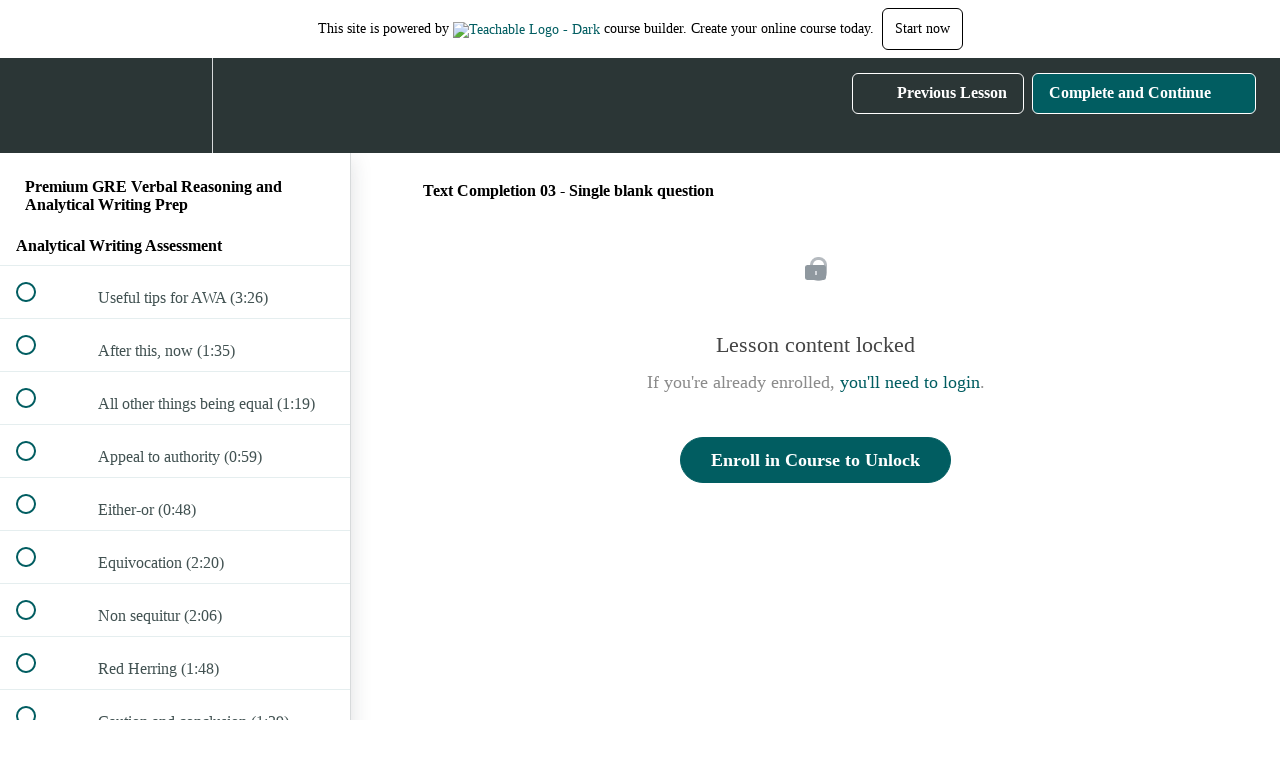

--- FILE ---
content_type: text/html; charset=utf-8
request_url: https://gre4you.teachable.com/courses/127305/lectures/1867498
body_size: 30437
content:
<!DOCTYPE html>
<html>
  <head>
    <script src="https://releases.transloadit.com/uppy/v4.18.0/uppy.min.js"></script><link rel="stylesheet" href="https://releases.transloadit.com/uppy/v4.18.0/uppy.min.css" />
    <link href='https://static-media.hotmart.com/-Q5kmlCePC6ogg94dRXL0sNqDNM=/32x32/https://uploads.teachablecdn.com/attachments/AscpbvZETBiaa2wn0xmn_GRE4YOU+facvicon.jpg' rel='icon' type='image/png'>

<link href='https://static-media.hotmart.com/E4zDOid3tAMJclyWC-bhwHSh5yU=/72x72/https://uploads.teachablecdn.com/attachments/AscpbvZETBiaa2wn0xmn_GRE4YOU+facvicon.jpg' rel='apple-touch-icon' type='image/png'>

<link href='https://static-media.hotmart.com/xOuKXRaWdh4O3xoI2QahVZ6oX-Y=/144x144/https://uploads.teachablecdn.com/attachments/AscpbvZETBiaa2wn0xmn_GRE4YOU+facvicon.jpg' rel='apple-touch-icon' type='image/png'>

<link href='https://static-media.hotmart.com/jM3UIUt1cDczsseXwZxxTZXsnQA=/320x345/https://uploads.teachablecdn.com/attachments/EUc5zORXRsK6wK0cAuQI_Bg_Road.jpg' rel='apple-touch-startup-image' type='image/png'>

<link href='https://static-media.hotmart.com/0tcNhigutWD3GvnoOpAIyG6Ctes=/640x690/https://uploads.teachablecdn.com/attachments/EUc5zORXRsK6wK0cAuQI_Bg_Road.jpg' rel='apple-touch-startup-image' type='image/png'>

<meta name='apple-mobile-web-app-capable' content='yes' />
<meta charset="UTF-8">
<meta name="csrf-param" content="authenticity_token" />
<meta name="csrf-token" content="MacHxnL9aseQrfrxwRuuc3Muw_Jsl6HIzikPQOrsvroiUvSVCfXVQeuzsOJC3Zh-cXnSM1zcpGl9p_dUaKplLA" />
<link rel="stylesheet" href="https://fedora.teachablecdn.com/assets/bootstrap-748e653be2be27c8e709ced95eab64a05c870fcc9544b56e33dfe1a9a539317d.css" data-turbolinks-track="true" /><link href="https://teachable-themeable.learning.teachable.com/themecss/production/base.css?_=a9355fd54640&amp;brand_course_heading=%23ffffff&amp;brand_heading=%232b3636&amp;brand_homepage_heading=%23ffffff&amp;brand_navbar_fixed_text=%23ffffff&amp;brand_navbar_text=%23ffffff&amp;brand_primary=%232b3636&amp;brand_secondary=%23015D61&amp;brand_text=%232b3636&amp;font=Merriweather&amp;logged_out_homepage_background_image_overlay=0.0&amp;logged_out_homepage_background_image_url=https%3A%2F%2Fuploads.teachablecdn.com%2Fattachments%2FEUc5zORXRsK6wK0cAuQI_Bg_Road.jpg" rel="stylesheet" data-turbolinks-track="true"></link>
<title>Text Completion 03 - Single blank question | GRE4YOU</title>
<meta name="description" content="With this self-paced course, you will learn everthing you need in order to maximize your score on the GRE verbal and analytical writing sections.">
<link rel="canonical" href="https://gre4you.teachable.com/courses/127305/lectures/1867498">
<meta property="og:description" content="With this self-paced course, you will learn everthing you need in order to maximize your score on the GRE verbal and analytical writing sections.">
<meta property="og:title" content="Text Completion 03 - Single blank question">
<meta property="og:type" content="website">
<meta property="og:url" content="https://gre4you.teachable.com/courses/127305/lectures/1867498">
<meta name="brand_video_player_color" content="#09A59A">
<meta name="site_title" content="GRE4YOU">
<style></style>
<script src='//fast.wistia.com/assets/external/E-v1.js'></script>
<script
  src='https://www.recaptcha.net/recaptcha/api.js'
  async
  defer></script>



      <meta name="asset_host" content="https://fedora.teachablecdn.com">
     <script>
  (function () {
    const origCreateElement = Document.prototype.createElement;
    Document.prototype.createElement = function () {
      const el = origCreateElement.apply(this, arguments);
      if (arguments[0].toLowerCase() === "video") {
        const observer = new MutationObserver(() => {
          if (
            el.src &&
            el.src.startsWith("data:video") &&
            el.autoplay &&
            el.style.display === "none"
          ) {
            el.removeAttribute("autoplay");
            el.autoplay = false;
            el.style.display = "none";
            observer.disconnect();
          }
        });
        observer.observe(el, {
          attributes: true,
          attributeFilter: ["src", "autoplay", "style"],
        });
      }
      return el;
    };
  })();
</script>
<script src="https://fedora.teachablecdn.com/packs/student-globals--1463f1f1bdf1bb9a431c.js"></script><script src="https://fedora.teachablecdn.com/packs/student-legacy--38db0977d3748059802d.js"></script><script src="https://fedora.teachablecdn.com/packs/student--e4ea9b8f25228072afe8.js"></script>
<meta id='iris-url' data-iris-url=https://eventable.internal.teachable.com />
<script type="text/javascript">
  window.heap=window.heap||[],heap.load=function(e,t){window.heap.appid=e,window.heap.config=t=t||{};var r=document.createElement("script");r.type="text/javascript",r.async=!0,r.src="https://cdn.heapanalytics.com/js/heap-"+e+".js";var a=document.getElementsByTagName("script")[0];a.parentNode.insertBefore(r,a);for(var n=function(e){return function(){heap.push([e].concat(Array.prototype.slice.call(arguments,0)))}},p=["addEventProperties","addUserProperties","clearEventProperties","identify","resetIdentity","removeEventProperty","setEventProperties","track","unsetEventProperty"],o=0;o<p.length;o++)heap[p[o]]=n(p[o])},heap.load("318805607");
  window.heapShouldTrackUser = true;
</script>


<script type="text/javascript">
  var _user_id = ''; // Set to the user's ID, username, or email address, or '' if not yet known.
  var _session_id = '4048ab32607074551bba70d5e90f2fdb'; // Set to a unique session ID for the visitor's current browsing session.

  var _sift = window._sift = window._sift || [];
  _sift.push(['_setAccount', '2e541754ec']);
  _sift.push(['_setUserId', _user_id]);
  _sift.push(['_setSessionId', _session_id]);
  _sift.push(['_trackPageview']);

  (function() {
    function ls() {
      var e = document.createElement('script');
      e.src = 'https://cdn.sift.com/s.js';
      document.body.appendChild(e);
    }
    if (window.attachEvent) {
      window.attachEvent('onload', ls);
    } else {
      window.addEventListener('load', ls, false);
    }
  })();
</script>





<!-- Google tag (gtag.js) -->
<script async src="https://www.googletagmanager.com/gtag/js?id=G-SL8LSCXHSV"></script>
<script>
  window.dataLayer = window.dataLayer || [];
  function gtag(){dataLayer.push(arguments);}
  gtag('js', new Date());

  gtag('config', 'G-SL8LSCXHSV', {
    'user_id': '',
    'school_id': '95532',
    'school_domain': 'gre4you.teachable.com'
  });
</script>



<meta http-equiv="X-UA-Compatible" content="IE=edge">
<script type="text/javascript">window.NREUM||(NREUM={});NREUM.info={"beacon":"bam.nr-data.net","errorBeacon":"bam.nr-data.net","licenseKey":"NRBR-08e3a2ada38dc55a529","applicationID":"1065060701","transactionName":"dAxdTUFZXVQEQh0JAFQXRktWRR5LCV9F","queueTime":0,"applicationTime":180,"agent":""}</script>
<script type="text/javascript">(window.NREUM||(NREUM={})).init={privacy:{cookies_enabled:true},ajax:{deny_list:["bam.nr-data.net"]},feature_flags:["soft_nav"],distributed_tracing:{enabled:true}};(window.NREUM||(NREUM={})).loader_config={agentID:"1103368432",accountID:"4102727",trustKey:"27503",xpid:"UAcHU1FRDxABVFdXBwcHUVQA",licenseKey:"NRBR-08e3a2ada38dc55a529",applicationID:"1065060701",browserID:"1103368432"};;/*! For license information please see nr-loader-spa-1.308.0.min.js.LICENSE.txt */
(()=>{var e,t,r={384:(e,t,r)=>{"use strict";r.d(t,{NT:()=>a,US:()=>u,Zm:()=>o,bQ:()=>d,dV:()=>c,pV:()=>l});var n=r(6154),i=r(1863),s=r(1910);const a={beacon:"bam.nr-data.net",errorBeacon:"bam.nr-data.net"};function o(){return n.gm.NREUM||(n.gm.NREUM={}),void 0===n.gm.newrelic&&(n.gm.newrelic=n.gm.NREUM),n.gm.NREUM}function c(){let e=o();return e.o||(e.o={ST:n.gm.setTimeout,SI:n.gm.setImmediate||n.gm.setInterval,CT:n.gm.clearTimeout,XHR:n.gm.XMLHttpRequest,REQ:n.gm.Request,EV:n.gm.Event,PR:n.gm.Promise,MO:n.gm.MutationObserver,FETCH:n.gm.fetch,WS:n.gm.WebSocket},(0,s.i)(...Object.values(e.o))),e}function d(e,t){let r=o();r.initializedAgents??={},t.initializedAt={ms:(0,i.t)(),date:new Date},r.initializedAgents[e]=t}function u(e,t){o()[e]=t}function l(){return function(){let e=o();const t=e.info||{};e.info={beacon:a.beacon,errorBeacon:a.errorBeacon,...t}}(),function(){let e=o();const t=e.init||{};e.init={...t}}(),c(),function(){let e=o();const t=e.loader_config||{};e.loader_config={...t}}(),o()}},782:(e,t,r)=>{"use strict";r.d(t,{T:()=>n});const n=r(860).K7.pageViewTiming},860:(e,t,r)=>{"use strict";r.d(t,{$J:()=>u,K7:()=>c,P3:()=>d,XX:()=>i,Yy:()=>o,df:()=>s,qY:()=>n,v4:()=>a});const n="events",i="jserrors",s="browser/blobs",a="rum",o="browser/logs",c={ajax:"ajax",genericEvents:"generic_events",jserrors:i,logging:"logging",metrics:"metrics",pageAction:"page_action",pageViewEvent:"page_view_event",pageViewTiming:"page_view_timing",sessionReplay:"session_replay",sessionTrace:"session_trace",softNav:"soft_navigations",spa:"spa"},d={[c.pageViewEvent]:1,[c.pageViewTiming]:2,[c.metrics]:3,[c.jserrors]:4,[c.spa]:5,[c.ajax]:6,[c.sessionTrace]:7,[c.softNav]:8,[c.sessionReplay]:9,[c.logging]:10,[c.genericEvents]:11},u={[c.pageViewEvent]:a,[c.pageViewTiming]:n,[c.ajax]:n,[c.spa]:n,[c.softNav]:n,[c.metrics]:i,[c.jserrors]:i,[c.sessionTrace]:s,[c.sessionReplay]:s,[c.logging]:o,[c.genericEvents]:"ins"}},944:(e,t,r)=>{"use strict";r.d(t,{R:()=>i});var n=r(3241);function i(e,t){"function"==typeof console.debug&&(console.debug("New Relic Warning: https://github.com/newrelic/newrelic-browser-agent/blob/main/docs/warning-codes.md#".concat(e),t),(0,n.W)({agentIdentifier:null,drained:null,type:"data",name:"warn",feature:"warn",data:{code:e,secondary:t}}))}},993:(e,t,r)=>{"use strict";r.d(t,{A$:()=>s,ET:()=>a,TZ:()=>o,p_:()=>i});var n=r(860);const i={ERROR:"ERROR",WARN:"WARN",INFO:"INFO",DEBUG:"DEBUG",TRACE:"TRACE"},s={OFF:0,ERROR:1,WARN:2,INFO:3,DEBUG:4,TRACE:5},a="log",o=n.K7.logging},1541:(e,t,r)=>{"use strict";r.d(t,{U:()=>i,f:()=>n});const n={MFE:"MFE",BA:"BA"};function i(e,t){if(2!==t?.harvestEndpointVersion)return{};const r=t.agentRef.runtime.appMetadata.agents[0].entityGuid;return e?{"source.id":e.id,"source.name":e.name,"source.type":e.type,"parent.id":e.parent?.id||r,"parent.type":e.parent?.type||n.BA}:{"entity.guid":r,appId:t.agentRef.info.applicationID}}},1687:(e,t,r)=>{"use strict";r.d(t,{Ak:()=>d,Ze:()=>h,x3:()=>u});var n=r(3241),i=r(7836),s=r(3606),a=r(860),o=r(2646);const c={};function d(e,t){const r={staged:!1,priority:a.P3[t]||0};l(e),c[e].get(t)||c[e].set(t,r)}function u(e,t){e&&c[e]&&(c[e].get(t)&&c[e].delete(t),p(e,t,!1),c[e].size&&f(e))}function l(e){if(!e)throw new Error("agentIdentifier required");c[e]||(c[e]=new Map)}function h(e="",t="feature",r=!1){if(l(e),!e||!c[e].get(t)||r)return p(e,t);c[e].get(t).staged=!0,f(e)}function f(e){const t=Array.from(c[e]);t.every(([e,t])=>t.staged)&&(t.sort((e,t)=>e[1].priority-t[1].priority),t.forEach(([t])=>{c[e].delete(t),p(e,t)}))}function p(e,t,r=!0){const a=e?i.ee.get(e):i.ee,c=s.i.handlers;if(!a.aborted&&a.backlog&&c){if((0,n.W)({agentIdentifier:e,type:"lifecycle",name:"drain",feature:t}),r){const e=a.backlog[t],r=c[t];if(r){for(let t=0;e&&t<e.length;++t)g(e[t],r);Object.entries(r).forEach(([e,t])=>{Object.values(t||{}).forEach(t=>{t[0]?.on&&t[0]?.context()instanceof o.y&&t[0].on(e,t[1])})})}}a.isolatedBacklog||delete c[t],a.backlog[t]=null,a.emit("drain-"+t,[])}}function g(e,t){var r=e[1];Object.values(t[r]||{}).forEach(t=>{var r=e[0];if(t[0]===r){var n=t[1],i=e[3],s=e[2];n.apply(i,s)}})}},1738:(e,t,r)=>{"use strict";r.d(t,{U:()=>f,Y:()=>h});var n=r(3241),i=r(9908),s=r(1863),a=r(944),o=r(5701),c=r(3969),d=r(8362),u=r(860),l=r(4261);function h(e,t,r,s){const h=s||r;!h||h[e]&&h[e]!==d.d.prototype[e]||(h[e]=function(){(0,i.p)(c.xV,["API/"+e+"/called"],void 0,u.K7.metrics,r.ee),(0,n.W)({agentIdentifier:r.agentIdentifier,drained:!!o.B?.[r.agentIdentifier],type:"data",name:"api",feature:l.Pl+e,data:{}});try{return t.apply(this,arguments)}catch(e){(0,a.R)(23,e)}})}function f(e,t,r,n,a){const o=e.info;null===r?delete o.jsAttributes[t]:o.jsAttributes[t]=r,(a||null===r)&&(0,i.p)(l.Pl+n,[(0,s.t)(),t,r],void 0,"session",e.ee)}},1741:(e,t,r)=>{"use strict";r.d(t,{W:()=>s});var n=r(944),i=r(4261);class s{#e(e,...t){if(this[e]!==s.prototype[e])return this[e](...t);(0,n.R)(35,e)}addPageAction(e,t){return this.#e(i.hG,e,t)}register(e){return this.#e(i.eY,e)}recordCustomEvent(e,t){return this.#e(i.fF,e,t)}setPageViewName(e,t){return this.#e(i.Fw,e,t)}setCustomAttribute(e,t,r){return this.#e(i.cD,e,t,r)}noticeError(e,t){return this.#e(i.o5,e,t)}setUserId(e,t=!1){return this.#e(i.Dl,e,t)}setApplicationVersion(e){return this.#e(i.nb,e)}setErrorHandler(e){return this.#e(i.bt,e)}addRelease(e,t){return this.#e(i.k6,e,t)}log(e,t){return this.#e(i.$9,e,t)}start(){return this.#e(i.d3)}finished(e){return this.#e(i.BL,e)}recordReplay(){return this.#e(i.CH)}pauseReplay(){return this.#e(i.Tb)}addToTrace(e){return this.#e(i.U2,e)}setCurrentRouteName(e){return this.#e(i.PA,e)}interaction(e){return this.#e(i.dT,e)}wrapLogger(e,t,r){return this.#e(i.Wb,e,t,r)}measure(e,t){return this.#e(i.V1,e,t)}consent(e){return this.#e(i.Pv,e)}}},1863:(e,t,r)=>{"use strict";function n(){return Math.floor(performance.now())}r.d(t,{t:()=>n})},1910:(e,t,r)=>{"use strict";r.d(t,{i:()=>s});var n=r(944);const i=new Map;function s(...e){return e.every(e=>{if(i.has(e))return i.get(e);const t="function"==typeof e?e.toString():"",r=t.includes("[native code]"),s=t.includes("nrWrapper");return r||s||(0,n.R)(64,e?.name||t),i.set(e,r),r})}},2555:(e,t,r)=>{"use strict";r.d(t,{D:()=>o,f:()=>a});var n=r(384),i=r(8122);const s={beacon:n.NT.beacon,errorBeacon:n.NT.errorBeacon,licenseKey:void 0,applicationID:void 0,sa:void 0,queueTime:void 0,applicationTime:void 0,ttGuid:void 0,user:void 0,account:void 0,product:void 0,extra:void 0,jsAttributes:{},userAttributes:void 0,atts:void 0,transactionName:void 0,tNamePlain:void 0};function a(e){try{return!!e.licenseKey&&!!e.errorBeacon&&!!e.applicationID}catch(e){return!1}}const o=e=>(0,i.a)(e,s)},2614:(e,t,r)=>{"use strict";r.d(t,{BB:()=>a,H3:()=>n,g:()=>d,iL:()=>c,tS:()=>o,uh:()=>i,wk:()=>s});const n="NRBA",i="SESSION",s=144e5,a=18e5,o={STARTED:"session-started",PAUSE:"session-pause",RESET:"session-reset",RESUME:"session-resume",UPDATE:"session-update"},c={SAME_TAB:"same-tab",CROSS_TAB:"cross-tab"},d={OFF:0,FULL:1,ERROR:2}},2646:(e,t,r)=>{"use strict";r.d(t,{y:()=>n});class n{constructor(e){this.contextId=e}}},2843:(e,t,r)=>{"use strict";r.d(t,{G:()=>s,u:()=>i});var n=r(3878);function i(e,t=!1,r,i){(0,n.DD)("visibilitychange",function(){if(t)return void("hidden"===document.visibilityState&&e());e(document.visibilityState)},r,i)}function s(e,t,r){(0,n.sp)("pagehide",e,t,r)}},3241:(e,t,r)=>{"use strict";r.d(t,{W:()=>s});var n=r(6154);const i="newrelic";function s(e={}){try{n.gm.dispatchEvent(new CustomEvent(i,{detail:e}))}catch(e){}}},3304:(e,t,r)=>{"use strict";r.d(t,{A:()=>s});var n=r(7836);const i=()=>{const e=new WeakSet;return(t,r)=>{if("object"==typeof r&&null!==r){if(e.has(r))return;e.add(r)}return r}};function s(e){try{return JSON.stringify(e,i())??""}catch(e){try{n.ee.emit("internal-error",[e])}catch(e){}return""}}},3333:(e,t,r)=>{"use strict";r.d(t,{$v:()=>u,TZ:()=>n,Xh:()=>c,Zp:()=>i,kd:()=>d,mq:()=>o,nf:()=>a,qN:()=>s});const n=r(860).K7.genericEvents,i=["auxclick","click","copy","keydown","paste","scrollend"],s=["focus","blur"],a=4,o=1e3,c=2e3,d=["PageAction","UserAction","BrowserPerformance"],u={RESOURCES:"experimental.resources",REGISTER:"register"}},3434:(e,t,r)=>{"use strict";r.d(t,{Jt:()=>s,YM:()=>d});var n=r(7836),i=r(5607);const s="nr@original:".concat(i.W),a=50;var o=Object.prototype.hasOwnProperty,c=!1;function d(e,t){return e||(e=n.ee),r.inPlace=function(e,t,n,i,s){n||(n="");const a="-"===n.charAt(0);for(let o=0;o<t.length;o++){const c=t[o],d=e[c];l(d)||(e[c]=r(d,a?c+n:n,i,c,s))}},r.flag=s,r;function r(t,r,n,c,d){return l(t)?t:(r||(r=""),nrWrapper[s]=t,function(e,t,r){if(Object.defineProperty&&Object.keys)try{return Object.keys(e).forEach(function(r){Object.defineProperty(t,r,{get:function(){return e[r]},set:function(t){return e[r]=t,t}})}),t}catch(e){u([e],r)}for(var n in e)o.call(e,n)&&(t[n]=e[n])}(t,nrWrapper,e),nrWrapper);function nrWrapper(){var s,o,l,h;let f;try{o=this,s=[...arguments],l="function"==typeof n?n(s,o):n||{}}catch(t){u([t,"",[s,o,c],l],e)}i(r+"start",[s,o,c],l,d);const p=performance.now();let g;try{return h=t.apply(o,s),g=performance.now(),h}catch(e){throw g=performance.now(),i(r+"err",[s,o,e],l,d),f=e,f}finally{const e=g-p,t={start:p,end:g,duration:e,isLongTask:e>=a,methodName:c,thrownError:f};t.isLongTask&&i("long-task",[t,o],l,d),i(r+"end",[s,o,h],l,d)}}}function i(r,n,i,s){if(!c||t){var a=c;c=!0;try{e.emit(r,n,i,t,s)}catch(t){u([t,r,n,i],e)}c=a}}}function u(e,t){t||(t=n.ee);try{t.emit("internal-error",e)}catch(e){}}function l(e){return!(e&&"function"==typeof e&&e.apply&&!e[s])}},3606:(e,t,r)=>{"use strict";r.d(t,{i:()=>s});var n=r(9908);s.on=a;var i=s.handlers={};function s(e,t,r,s){a(s||n.d,i,e,t,r)}function a(e,t,r,i,s){s||(s="feature"),e||(e=n.d);var a=t[s]=t[s]||{};(a[r]=a[r]||[]).push([e,i])}},3738:(e,t,r)=>{"use strict";r.d(t,{He:()=>i,Kp:()=>o,Lc:()=>d,Rz:()=>u,TZ:()=>n,bD:()=>s,d3:()=>a,jx:()=>l,sl:()=>h,uP:()=>c});const n=r(860).K7.sessionTrace,i="bstResource",s="resource",a="-start",o="-end",c="fn"+a,d="fn"+o,u="pushState",l=1e3,h=3e4},3785:(e,t,r)=>{"use strict";r.d(t,{R:()=>c,b:()=>d});var n=r(9908),i=r(1863),s=r(860),a=r(3969),o=r(993);function c(e,t,r={},c=o.p_.INFO,d=!0,u,l=(0,i.t)()){(0,n.p)(a.xV,["API/logging/".concat(c.toLowerCase(),"/called")],void 0,s.K7.metrics,e),(0,n.p)(o.ET,[l,t,r,c,d,u],void 0,s.K7.logging,e)}function d(e){return"string"==typeof e&&Object.values(o.p_).some(t=>t===e.toUpperCase().trim())}},3878:(e,t,r)=>{"use strict";function n(e,t){return{capture:e,passive:!1,signal:t}}function i(e,t,r=!1,i){window.addEventListener(e,t,n(r,i))}function s(e,t,r=!1,i){document.addEventListener(e,t,n(r,i))}r.d(t,{DD:()=>s,jT:()=>n,sp:()=>i})},3962:(e,t,r)=>{"use strict";r.d(t,{AM:()=>a,O2:()=>l,OV:()=>s,Qu:()=>h,TZ:()=>c,ih:()=>f,pP:()=>o,t1:()=>u,tC:()=>i,wD:()=>d});var n=r(860);const i=["click","keydown","submit"],s="popstate",a="api",o="initialPageLoad",c=n.K7.softNav,d=5e3,u=500,l={INITIAL_PAGE_LOAD:"",ROUTE_CHANGE:1,UNSPECIFIED:2},h={INTERACTION:1,AJAX:2,CUSTOM_END:3,CUSTOM_TRACER:4},f={IP:"in progress",PF:"pending finish",FIN:"finished",CAN:"cancelled"}},3969:(e,t,r)=>{"use strict";r.d(t,{TZ:()=>n,XG:()=>o,rs:()=>i,xV:()=>a,z_:()=>s});const n=r(860).K7.metrics,i="sm",s="cm",a="storeSupportabilityMetrics",o="storeEventMetrics"},4234:(e,t,r)=>{"use strict";r.d(t,{W:()=>s});var n=r(7836),i=r(1687);class s{constructor(e,t){this.agentIdentifier=e,this.ee=n.ee.get(e),this.featureName=t,this.blocked=!1}deregisterDrain(){(0,i.x3)(this.agentIdentifier,this.featureName)}}},4261:(e,t,r)=>{"use strict";r.d(t,{$9:()=>u,BL:()=>c,CH:()=>p,Dl:()=>R,Fw:()=>w,PA:()=>v,Pl:()=>n,Pv:()=>A,Tb:()=>h,U2:()=>a,V1:()=>E,Wb:()=>T,bt:()=>y,cD:()=>b,d3:()=>x,dT:()=>d,eY:()=>g,fF:()=>f,hG:()=>s,hw:()=>i,k6:()=>o,nb:()=>m,o5:()=>l});const n="api-",i=n+"ixn-",s="addPageAction",a="addToTrace",o="addRelease",c="finished",d="interaction",u="log",l="noticeError",h="pauseReplay",f="recordCustomEvent",p="recordReplay",g="register",m="setApplicationVersion",v="setCurrentRouteName",b="setCustomAttribute",y="setErrorHandler",w="setPageViewName",R="setUserId",x="start",T="wrapLogger",E="measure",A="consent"},5205:(e,t,r)=>{"use strict";r.d(t,{j:()=>S});var n=r(384),i=r(1741);var s=r(2555),a=r(3333);const o=e=>{if(!e||"string"!=typeof e)return!1;try{document.createDocumentFragment().querySelector(e)}catch{return!1}return!0};var c=r(2614),d=r(944),u=r(8122);const l="[data-nr-mask]",h=e=>(0,u.a)(e,(()=>{const e={feature_flags:[],experimental:{allow_registered_children:!1,resources:!1},mask_selector:"*",block_selector:"[data-nr-block]",mask_input_options:{color:!1,date:!1,"datetime-local":!1,email:!1,month:!1,number:!1,range:!1,search:!1,tel:!1,text:!1,time:!1,url:!1,week:!1,textarea:!1,select:!1,password:!0}};return{ajax:{deny_list:void 0,block_internal:!0,enabled:!0,autoStart:!0},api:{get allow_registered_children(){return e.feature_flags.includes(a.$v.REGISTER)||e.experimental.allow_registered_children},set allow_registered_children(t){e.experimental.allow_registered_children=t},duplicate_registered_data:!1},browser_consent_mode:{enabled:!1},distributed_tracing:{enabled:void 0,exclude_newrelic_header:void 0,cors_use_newrelic_header:void 0,cors_use_tracecontext_headers:void 0,allowed_origins:void 0},get feature_flags(){return e.feature_flags},set feature_flags(t){e.feature_flags=t},generic_events:{enabled:!0,autoStart:!0},harvest:{interval:30},jserrors:{enabled:!0,autoStart:!0},logging:{enabled:!0,autoStart:!0},metrics:{enabled:!0,autoStart:!0},obfuscate:void 0,page_action:{enabled:!0},page_view_event:{enabled:!0,autoStart:!0},page_view_timing:{enabled:!0,autoStart:!0},performance:{capture_marks:!1,capture_measures:!1,capture_detail:!0,resources:{get enabled(){return e.feature_flags.includes(a.$v.RESOURCES)||e.experimental.resources},set enabled(t){e.experimental.resources=t},asset_types:[],first_party_domains:[],ignore_newrelic:!0}},privacy:{cookies_enabled:!0},proxy:{assets:void 0,beacon:void 0},session:{expiresMs:c.wk,inactiveMs:c.BB},session_replay:{autoStart:!0,enabled:!1,preload:!1,sampling_rate:10,error_sampling_rate:100,collect_fonts:!1,inline_images:!1,fix_stylesheets:!0,mask_all_inputs:!0,get mask_text_selector(){return e.mask_selector},set mask_text_selector(t){o(t)?e.mask_selector="".concat(t,",").concat(l):""===t||null===t?e.mask_selector=l:(0,d.R)(5,t)},get block_class(){return"nr-block"},get ignore_class(){return"nr-ignore"},get mask_text_class(){return"nr-mask"},get block_selector(){return e.block_selector},set block_selector(t){o(t)?e.block_selector+=",".concat(t):""!==t&&(0,d.R)(6,t)},get mask_input_options(){return e.mask_input_options},set mask_input_options(t){t&&"object"==typeof t?e.mask_input_options={...t,password:!0}:(0,d.R)(7,t)}},session_trace:{enabled:!0,autoStart:!0},soft_navigations:{enabled:!0,autoStart:!0},spa:{enabled:!0,autoStart:!0},ssl:void 0,user_actions:{enabled:!0,elementAttributes:["id","className","tagName","type"]}}})());var f=r(6154),p=r(9324);let g=0;const m={buildEnv:p.F3,distMethod:p.Xs,version:p.xv,originTime:f.WN},v={consented:!1},b={appMetadata:{},get consented(){return this.session?.state?.consent||v.consented},set consented(e){v.consented=e},customTransaction:void 0,denyList:void 0,disabled:!1,harvester:void 0,isolatedBacklog:!1,isRecording:!1,loaderType:void 0,maxBytes:3e4,obfuscator:void 0,onerror:void 0,ptid:void 0,releaseIds:{},session:void 0,timeKeeper:void 0,registeredEntities:[],jsAttributesMetadata:{bytes:0},get harvestCount(){return++g}},y=e=>{const t=(0,u.a)(e,b),r=Object.keys(m).reduce((e,t)=>(e[t]={value:m[t],writable:!1,configurable:!0,enumerable:!0},e),{});return Object.defineProperties(t,r)};var w=r(5701);const R=e=>{const t=e.startsWith("http");e+="/",r.p=t?e:"https://"+e};var x=r(7836),T=r(3241);const E={accountID:void 0,trustKey:void 0,agentID:void 0,licenseKey:void 0,applicationID:void 0,xpid:void 0},A=e=>(0,u.a)(e,E),_=new Set;function S(e,t={},r,a){let{init:o,info:c,loader_config:d,runtime:u={},exposed:l=!0}=t;if(!c){const e=(0,n.pV)();o=e.init,c=e.info,d=e.loader_config}e.init=h(o||{}),e.loader_config=A(d||{}),c.jsAttributes??={},f.bv&&(c.jsAttributes.isWorker=!0),e.info=(0,s.D)(c);const p=e.init,g=[c.beacon,c.errorBeacon];_.has(e.agentIdentifier)||(p.proxy.assets&&(R(p.proxy.assets),g.push(p.proxy.assets)),p.proxy.beacon&&g.push(p.proxy.beacon),e.beacons=[...g],function(e){const t=(0,n.pV)();Object.getOwnPropertyNames(i.W.prototype).forEach(r=>{const n=i.W.prototype[r];if("function"!=typeof n||"constructor"===n)return;let s=t[r];e[r]&&!1!==e.exposed&&"micro-agent"!==e.runtime?.loaderType&&(t[r]=(...t)=>{const n=e[r](...t);return s?s(...t):n})})}(e),(0,n.US)("activatedFeatures",w.B)),u.denyList=[...p.ajax.deny_list||[],...p.ajax.block_internal?g:[]],u.ptid=e.agentIdentifier,u.loaderType=r,e.runtime=y(u),_.has(e.agentIdentifier)||(e.ee=x.ee.get(e.agentIdentifier),e.exposed=l,(0,T.W)({agentIdentifier:e.agentIdentifier,drained:!!w.B?.[e.agentIdentifier],type:"lifecycle",name:"initialize",feature:void 0,data:e.config})),_.add(e.agentIdentifier)}},5270:(e,t,r)=>{"use strict";r.d(t,{Aw:()=>a,SR:()=>s,rF:()=>o});var n=r(384),i=r(7767);function s(e){return!!(0,n.dV)().o.MO&&(0,i.V)(e)&&!0===e?.session_trace.enabled}function a(e){return!0===e?.session_replay.preload&&s(e)}function o(e,t){try{if("string"==typeof t?.type){if("password"===t.type.toLowerCase())return"*".repeat(e?.length||0);if(void 0!==t?.dataset?.nrUnmask||t?.classList?.contains("nr-unmask"))return e}}catch(e){}return"string"==typeof e?e.replace(/[\S]/g,"*"):"*".repeat(e?.length||0)}},5289:(e,t,r)=>{"use strict";r.d(t,{GG:()=>a,Qr:()=>c,sB:()=>o});var n=r(3878),i=r(6389);function s(){return"undefined"==typeof document||"complete"===document.readyState}function a(e,t){if(s())return e();const r=(0,i.J)(e),a=setInterval(()=>{s()&&(clearInterval(a),r())},500);(0,n.sp)("load",r,t)}function o(e){if(s())return e();(0,n.DD)("DOMContentLoaded",e)}function c(e){if(s())return e();(0,n.sp)("popstate",e)}},5607:(e,t,r)=>{"use strict";r.d(t,{W:()=>n});const n=(0,r(9566).bz)()},5701:(e,t,r)=>{"use strict";r.d(t,{B:()=>s,t:()=>a});var n=r(3241);const i=new Set,s={};function a(e,t){const r=t.agentIdentifier;s[r]??={},e&&"object"==typeof e&&(i.has(r)||(t.ee.emit("rumresp",[e]),s[r]=e,i.add(r),(0,n.W)({agentIdentifier:r,loaded:!0,drained:!0,type:"lifecycle",name:"load",feature:void 0,data:e})))}},6154:(e,t,r)=>{"use strict";r.d(t,{OF:()=>d,RI:()=>i,WN:()=>h,bv:()=>s,eN:()=>f,gm:()=>a,lR:()=>l,m:()=>c,mw:()=>o,sb:()=>u});var n=r(1863);const i="undefined"!=typeof window&&!!window.document,s="undefined"!=typeof WorkerGlobalScope&&("undefined"!=typeof self&&self instanceof WorkerGlobalScope&&self.navigator instanceof WorkerNavigator||"undefined"!=typeof globalThis&&globalThis instanceof WorkerGlobalScope&&globalThis.navigator instanceof WorkerNavigator),a=i?window:"undefined"!=typeof WorkerGlobalScope&&("undefined"!=typeof self&&self instanceof WorkerGlobalScope&&self||"undefined"!=typeof globalThis&&globalThis instanceof WorkerGlobalScope&&globalThis),o=Boolean("hidden"===a?.document?.visibilityState),c=""+a?.location,d=/iPad|iPhone|iPod/.test(a.navigator?.userAgent),u=d&&"undefined"==typeof SharedWorker,l=(()=>{const e=a.navigator?.userAgent?.match(/Firefox[/\s](\d+\.\d+)/);return Array.isArray(e)&&e.length>=2?+e[1]:0})(),h=Date.now()-(0,n.t)(),f=()=>"undefined"!=typeof PerformanceNavigationTiming&&a?.performance?.getEntriesByType("navigation")?.[0]?.responseStart},6344:(e,t,r)=>{"use strict";r.d(t,{BB:()=>u,Qb:()=>l,TZ:()=>i,Ug:()=>a,Vh:()=>s,_s:()=>o,bc:()=>d,yP:()=>c});var n=r(2614);const i=r(860).K7.sessionReplay,s="errorDuringReplay",a=.12,o={DomContentLoaded:0,Load:1,FullSnapshot:2,IncrementalSnapshot:3,Meta:4,Custom:5},c={[n.g.ERROR]:15e3,[n.g.FULL]:3e5,[n.g.OFF]:0},d={RESET:{message:"Session was reset",sm:"Reset"},IMPORT:{message:"Recorder failed to import",sm:"Import"},TOO_MANY:{message:"429: Too Many Requests",sm:"Too-Many"},TOO_BIG:{message:"Payload was too large",sm:"Too-Big"},CROSS_TAB:{message:"Session Entity was set to OFF on another tab",sm:"Cross-Tab"},ENTITLEMENTS:{message:"Session Replay is not allowed and will not be started",sm:"Entitlement"}},u=5e3,l={API:"api",RESUME:"resume",SWITCH_TO_FULL:"switchToFull",INITIALIZE:"initialize",PRELOAD:"preload"}},6389:(e,t,r)=>{"use strict";function n(e,t=500,r={}){const n=r?.leading||!1;let i;return(...r)=>{n&&void 0===i&&(e.apply(this,r),i=setTimeout(()=>{i=clearTimeout(i)},t)),n||(clearTimeout(i),i=setTimeout(()=>{e.apply(this,r)},t))}}function i(e){let t=!1;return(...r)=>{t||(t=!0,e.apply(this,r))}}r.d(t,{J:()=>i,s:()=>n})},6630:(e,t,r)=>{"use strict";r.d(t,{T:()=>n});const n=r(860).K7.pageViewEvent},6774:(e,t,r)=>{"use strict";r.d(t,{T:()=>n});const n=r(860).K7.jserrors},7295:(e,t,r)=>{"use strict";r.d(t,{Xv:()=>a,gX:()=>i,iW:()=>s});var n=[];function i(e){if(!e||s(e))return!1;if(0===n.length)return!0;if("*"===n[0].hostname)return!1;for(var t=0;t<n.length;t++){var r=n[t];if(r.hostname.test(e.hostname)&&r.pathname.test(e.pathname))return!1}return!0}function s(e){return void 0===e.hostname}function a(e){if(n=[],e&&e.length)for(var t=0;t<e.length;t++){let r=e[t];if(!r)continue;if("*"===r)return void(n=[{hostname:"*"}]);0===r.indexOf("http://")?r=r.substring(7):0===r.indexOf("https://")&&(r=r.substring(8));const i=r.indexOf("/");let s,a;i>0?(s=r.substring(0,i),a=r.substring(i)):(s=r,a="*");let[c]=s.split(":");n.push({hostname:o(c),pathname:o(a,!0)})}}function o(e,t=!1){const r=e.replace(/[.+?^${}()|[\]\\]/g,e=>"\\"+e).replace(/\*/g,".*?");return new RegExp((t?"^":"")+r+"$")}},7485:(e,t,r)=>{"use strict";r.d(t,{D:()=>i});var n=r(6154);function i(e){if(0===(e||"").indexOf("data:"))return{protocol:"data"};try{const t=new URL(e,location.href),r={port:t.port,hostname:t.hostname,pathname:t.pathname,search:t.search,protocol:t.protocol.slice(0,t.protocol.indexOf(":")),sameOrigin:t.protocol===n.gm?.location?.protocol&&t.host===n.gm?.location?.host};return r.port&&""!==r.port||("http:"===t.protocol&&(r.port="80"),"https:"===t.protocol&&(r.port="443")),r.pathname&&""!==r.pathname?r.pathname.startsWith("/")||(r.pathname="/".concat(r.pathname)):r.pathname="/",r}catch(e){return{}}}},7699:(e,t,r)=>{"use strict";r.d(t,{It:()=>s,KC:()=>o,No:()=>i,qh:()=>a});var n=r(860);const i=16e3,s=1e6,a="SESSION_ERROR",o={[n.K7.logging]:!0,[n.K7.genericEvents]:!1,[n.K7.jserrors]:!1,[n.K7.ajax]:!1}},7767:(e,t,r)=>{"use strict";r.d(t,{V:()=>i});var n=r(6154);const i=e=>n.RI&&!0===e?.privacy.cookies_enabled},7836:(e,t,r)=>{"use strict";r.d(t,{P:()=>o,ee:()=>c});var n=r(384),i=r(8990),s=r(2646),a=r(5607);const o="nr@context:".concat(a.W),c=function e(t,r){var n={},a={},u={},l=!1;try{l=16===r.length&&d.initializedAgents?.[r]?.runtime.isolatedBacklog}catch(e){}var h={on:p,addEventListener:p,removeEventListener:function(e,t){var r=n[e];if(!r)return;for(var i=0;i<r.length;i++)r[i]===t&&r.splice(i,1)},emit:function(e,r,n,i,s){!1!==s&&(s=!0);if(c.aborted&&!i)return;t&&s&&t.emit(e,r,n);var o=f(n);g(e).forEach(e=>{e.apply(o,r)});var d=v()[a[e]];d&&d.push([h,e,r,o]);return o},get:m,listeners:g,context:f,buffer:function(e,t){const r=v();if(t=t||"feature",h.aborted)return;Object.entries(e||{}).forEach(([e,n])=>{a[n]=t,t in r||(r[t]=[])})},abort:function(){h._aborted=!0,Object.keys(h.backlog).forEach(e=>{delete h.backlog[e]})},isBuffering:function(e){return!!v()[a[e]]},debugId:r,backlog:l?{}:t&&"object"==typeof t.backlog?t.backlog:{},isolatedBacklog:l};return Object.defineProperty(h,"aborted",{get:()=>{let e=h._aborted||!1;return e||(t&&(e=t.aborted),e)}}),h;function f(e){return e&&e instanceof s.y?e:e?(0,i.I)(e,o,()=>new s.y(o)):new s.y(o)}function p(e,t){n[e]=g(e).concat(t)}function g(e){return n[e]||[]}function m(t){return u[t]=u[t]||e(h,t)}function v(){return h.backlog}}(void 0,"globalEE"),d=(0,n.Zm)();d.ee||(d.ee=c)},8122:(e,t,r)=>{"use strict";r.d(t,{a:()=>i});var n=r(944);function i(e,t){try{if(!e||"object"!=typeof e)return(0,n.R)(3);if(!t||"object"!=typeof t)return(0,n.R)(4);const r=Object.create(Object.getPrototypeOf(t),Object.getOwnPropertyDescriptors(t)),s=0===Object.keys(r).length?e:r;for(let a in s)if(void 0!==e[a])try{if(null===e[a]){r[a]=null;continue}Array.isArray(e[a])&&Array.isArray(t[a])?r[a]=Array.from(new Set([...e[a],...t[a]])):"object"==typeof e[a]&&"object"==typeof t[a]?r[a]=i(e[a],t[a]):r[a]=e[a]}catch(e){r[a]||(0,n.R)(1,e)}return r}catch(e){(0,n.R)(2,e)}}},8139:(e,t,r)=>{"use strict";r.d(t,{u:()=>h});var n=r(7836),i=r(3434),s=r(8990),a=r(6154);const o={},c=a.gm.XMLHttpRequest,d="addEventListener",u="removeEventListener",l="nr@wrapped:".concat(n.P);function h(e){var t=function(e){return(e||n.ee).get("events")}(e);if(o[t.debugId]++)return t;o[t.debugId]=1;var r=(0,i.YM)(t,!0);function h(e){r.inPlace(e,[d,u],"-",p)}function p(e,t){return e[1]}return"getPrototypeOf"in Object&&(a.RI&&f(document,h),c&&f(c.prototype,h),f(a.gm,h)),t.on(d+"-start",function(e,t){var n=e[1];if(null!==n&&("function"==typeof n||"object"==typeof n)&&"newrelic"!==e[0]){var i=(0,s.I)(n,l,function(){var e={object:function(){if("function"!=typeof n.handleEvent)return;return n.handleEvent.apply(n,arguments)},function:n}[typeof n];return e?r(e,"fn-",null,e.name||"anonymous"):n});this.wrapped=e[1]=i}}),t.on(u+"-start",function(e){e[1]=this.wrapped||e[1]}),t}function f(e,t,...r){let n=e;for(;"object"==typeof n&&!Object.prototype.hasOwnProperty.call(n,d);)n=Object.getPrototypeOf(n);n&&t(n,...r)}},8362:(e,t,r)=>{"use strict";r.d(t,{d:()=>s});var n=r(9566),i=r(1741);class s extends i.W{agentIdentifier=(0,n.LA)(16)}},8374:(e,t,r)=>{r.nc=(()=>{try{return document?.currentScript?.nonce}catch(e){}return""})()},8990:(e,t,r)=>{"use strict";r.d(t,{I:()=>i});var n=Object.prototype.hasOwnProperty;function i(e,t,r){if(n.call(e,t))return e[t];var i=r();if(Object.defineProperty&&Object.keys)try{return Object.defineProperty(e,t,{value:i,writable:!0,enumerable:!1}),i}catch(e){}return e[t]=i,i}},9119:(e,t,r)=>{"use strict";r.d(t,{L:()=>s});var n=/([^?#]*)[^#]*(#[^?]*|$).*/,i=/([^?#]*)().*/;function s(e,t){return e?e.replace(t?n:i,"$1$2"):e}},9300:(e,t,r)=>{"use strict";r.d(t,{T:()=>n});const n=r(860).K7.ajax},9324:(e,t,r)=>{"use strict";r.d(t,{AJ:()=>a,F3:()=>i,Xs:()=>s,Yq:()=>o,xv:()=>n});const n="1.308.0",i="PROD",s="CDN",a="@newrelic/rrweb",o="1.0.1"},9566:(e,t,r)=>{"use strict";r.d(t,{LA:()=>o,ZF:()=>c,bz:()=>a,el:()=>d});var n=r(6154);const i="xxxxxxxx-xxxx-4xxx-yxxx-xxxxxxxxxxxx";function s(e,t){return e?15&e[t]:16*Math.random()|0}function a(){const e=n.gm?.crypto||n.gm?.msCrypto;let t,r=0;return e&&e.getRandomValues&&(t=e.getRandomValues(new Uint8Array(30))),i.split("").map(e=>"x"===e?s(t,r++).toString(16):"y"===e?(3&s()|8).toString(16):e).join("")}function o(e){const t=n.gm?.crypto||n.gm?.msCrypto;let r,i=0;t&&t.getRandomValues&&(r=t.getRandomValues(new Uint8Array(e)));const a=[];for(var o=0;o<e;o++)a.push(s(r,i++).toString(16));return a.join("")}function c(){return o(16)}function d(){return o(32)}},9908:(e,t,r)=>{"use strict";r.d(t,{d:()=>n,p:()=>i});var n=r(7836).ee.get("handle");function i(e,t,r,i,s){s?(s.buffer([e],i),s.emit(e,t,r)):(n.buffer([e],i),n.emit(e,t,r))}}},n={};function i(e){var t=n[e];if(void 0!==t)return t.exports;var s=n[e]={exports:{}};return r[e](s,s.exports,i),s.exports}i.m=r,i.d=(e,t)=>{for(var r in t)i.o(t,r)&&!i.o(e,r)&&Object.defineProperty(e,r,{enumerable:!0,get:t[r]})},i.f={},i.e=e=>Promise.all(Object.keys(i.f).reduce((t,r)=>(i.f[r](e,t),t),[])),i.u=e=>({212:"nr-spa-compressor",249:"nr-spa-recorder",478:"nr-spa"}[e]+"-1.308.0.min.js"),i.o=(e,t)=>Object.prototype.hasOwnProperty.call(e,t),e={},t="NRBA-1.308.0.PROD:",i.l=(r,n,s,a)=>{if(e[r])e[r].push(n);else{var o,c;if(void 0!==s)for(var d=document.getElementsByTagName("script"),u=0;u<d.length;u++){var l=d[u];if(l.getAttribute("src")==r||l.getAttribute("data-webpack")==t+s){o=l;break}}if(!o){c=!0;var h={478:"sha512-RSfSVnmHk59T/uIPbdSE0LPeqcEdF4/+XhfJdBuccH5rYMOEZDhFdtnh6X6nJk7hGpzHd9Ujhsy7lZEz/ORYCQ==",249:"sha512-ehJXhmntm85NSqW4MkhfQqmeKFulra3klDyY0OPDUE+sQ3GokHlPh1pmAzuNy//3j4ac6lzIbmXLvGQBMYmrkg==",212:"sha512-B9h4CR46ndKRgMBcK+j67uSR2RCnJfGefU+A7FrgR/k42ovXy5x/MAVFiSvFxuVeEk/pNLgvYGMp1cBSK/G6Fg=="};(o=document.createElement("script")).charset="utf-8",i.nc&&o.setAttribute("nonce",i.nc),o.setAttribute("data-webpack",t+s),o.src=r,0!==o.src.indexOf(window.location.origin+"/")&&(o.crossOrigin="anonymous"),h[a]&&(o.integrity=h[a])}e[r]=[n];var f=(t,n)=>{o.onerror=o.onload=null,clearTimeout(p);var i=e[r];if(delete e[r],o.parentNode&&o.parentNode.removeChild(o),i&&i.forEach(e=>e(n)),t)return t(n)},p=setTimeout(f.bind(null,void 0,{type:"timeout",target:o}),12e4);o.onerror=f.bind(null,o.onerror),o.onload=f.bind(null,o.onload),c&&document.head.appendChild(o)}},i.r=e=>{"undefined"!=typeof Symbol&&Symbol.toStringTag&&Object.defineProperty(e,Symbol.toStringTag,{value:"Module"}),Object.defineProperty(e,"__esModule",{value:!0})},i.p="https://js-agent.newrelic.com/",(()=>{var e={38:0,788:0};i.f.j=(t,r)=>{var n=i.o(e,t)?e[t]:void 0;if(0!==n)if(n)r.push(n[2]);else{var s=new Promise((r,i)=>n=e[t]=[r,i]);r.push(n[2]=s);var a=i.p+i.u(t),o=new Error;i.l(a,r=>{if(i.o(e,t)&&(0!==(n=e[t])&&(e[t]=void 0),n)){var s=r&&("load"===r.type?"missing":r.type),a=r&&r.target&&r.target.src;o.message="Loading chunk "+t+" failed: ("+s+": "+a+")",o.name="ChunkLoadError",o.type=s,o.request=a,n[1](o)}},"chunk-"+t,t)}};var t=(t,r)=>{var n,s,[a,o,c]=r,d=0;if(a.some(t=>0!==e[t])){for(n in o)i.o(o,n)&&(i.m[n]=o[n]);if(c)c(i)}for(t&&t(r);d<a.length;d++)s=a[d],i.o(e,s)&&e[s]&&e[s][0](),e[s]=0},r=self["webpackChunk:NRBA-1.308.0.PROD"]=self["webpackChunk:NRBA-1.308.0.PROD"]||[];r.forEach(t.bind(null,0)),r.push=t.bind(null,r.push.bind(r))})(),(()=>{"use strict";i(8374);var e=i(8362),t=i(860);const r=Object.values(t.K7);var n=i(5205);var s=i(9908),a=i(1863),o=i(4261),c=i(1738);var d=i(1687),u=i(4234),l=i(5289),h=i(6154),f=i(944),p=i(5270),g=i(7767),m=i(6389),v=i(7699);class b extends u.W{constructor(e,t){super(e.agentIdentifier,t),this.agentRef=e,this.abortHandler=void 0,this.featAggregate=void 0,this.loadedSuccessfully=void 0,this.onAggregateImported=new Promise(e=>{this.loadedSuccessfully=e}),this.deferred=Promise.resolve(),!1===e.init[this.featureName].autoStart?this.deferred=new Promise((t,r)=>{this.ee.on("manual-start-all",(0,m.J)(()=>{(0,d.Ak)(e.agentIdentifier,this.featureName),t()}))}):(0,d.Ak)(e.agentIdentifier,t)}importAggregator(e,t,r={}){if(this.featAggregate)return;const n=async()=>{let n;await this.deferred;try{if((0,g.V)(e.init)){const{setupAgentSession:t}=await i.e(478).then(i.bind(i,8766));n=t(e)}}catch(e){(0,f.R)(20,e),this.ee.emit("internal-error",[e]),(0,s.p)(v.qh,[e],void 0,this.featureName,this.ee)}try{if(!this.#t(this.featureName,n,e.init))return(0,d.Ze)(this.agentIdentifier,this.featureName),void this.loadedSuccessfully(!1);const{Aggregate:i}=await t();this.featAggregate=new i(e,r),e.runtime.harvester.initializedAggregates.push(this.featAggregate),this.loadedSuccessfully(!0)}catch(e){(0,f.R)(34,e),this.abortHandler?.(),(0,d.Ze)(this.agentIdentifier,this.featureName,!0),this.loadedSuccessfully(!1),this.ee&&this.ee.abort()}};h.RI?(0,l.GG)(()=>n(),!0):n()}#t(e,r,n){if(this.blocked)return!1;switch(e){case t.K7.sessionReplay:return(0,p.SR)(n)&&!!r;case t.K7.sessionTrace:return!!r;default:return!0}}}var y=i(6630),w=i(2614),R=i(3241);class x extends b{static featureName=y.T;constructor(e){var t;super(e,y.T),this.setupInspectionEvents(e.agentIdentifier),t=e,(0,c.Y)(o.Fw,function(e,r){"string"==typeof e&&("/"!==e.charAt(0)&&(e="/"+e),t.runtime.customTransaction=(r||"http://custom.transaction")+e,(0,s.p)(o.Pl+o.Fw,[(0,a.t)()],void 0,void 0,t.ee))},t),this.importAggregator(e,()=>i.e(478).then(i.bind(i,2467)))}setupInspectionEvents(e){const t=(t,r)=>{t&&(0,R.W)({agentIdentifier:e,timeStamp:t.timeStamp,loaded:"complete"===t.target.readyState,type:"window",name:r,data:t.target.location+""})};(0,l.sB)(e=>{t(e,"DOMContentLoaded")}),(0,l.GG)(e=>{t(e,"load")}),(0,l.Qr)(e=>{t(e,"navigate")}),this.ee.on(w.tS.UPDATE,(t,r)=>{(0,R.W)({agentIdentifier:e,type:"lifecycle",name:"session",data:r})})}}var T=i(384);class E extends e.d{constructor(e){var t;(super(),h.gm)?(this.features={},(0,T.bQ)(this.agentIdentifier,this),this.desiredFeatures=new Set(e.features||[]),this.desiredFeatures.add(x),(0,n.j)(this,e,e.loaderType||"agent"),t=this,(0,c.Y)(o.cD,function(e,r,n=!1){if("string"==typeof e){if(["string","number","boolean"].includes(typeof r)||null===r)return(0,c.U)(t,e,r,o.cD,n);(0,f.R)(40,typeof r)}else(0,f.R)(39,typeof e)},t),function(e){(0,c.Y)(o.Dl,function(t,r=!1){if("string"!=typeof t&&null!==t)return void(0,f.R)(41,typeof t);const n=e.info.jsAttributes["enduser.id"];r&&null!=n&&n!==t?(0,s.p)(o.Pl+"setUserIdAndResetSession",[t],void 0,"session",e.ee):(0,c.U)(e,"enduser.id",t,o.Dl,!0)},e)}(this),function(e){(0,c.Y)(o.nb,function(t){if("string"==typeof t||null===t)return(0,c.U)(e,"application.version",t,o.nb,!1);(0,f.R)(42,typeof t)},e)}(this),function(e){(0,c.Y)(o.d3,function(){e.ee.emit("manual-start-all")},e)}(this),function(e){(0,c.Y)(o.Pv,function(t=!0){if("boolean"==typeof t){if((0,s.p)(o.Pl+o.Pv,[t],void 0,"session",e.ee),e.runtime.consented=t,t){const t=e.features.page_view_event;t.onAggregateImported.then(e=>{const r=t.featAggregate;e&&!r.sentRum&&r.sendRum()})}}else(0,f.R)(65,typeof t)},e)}(this),this.run()):(0,f.R)(21)}get config(){return{info:this.info,init:this.init,loader_config:this.loader_config,runtime:this.runtime}}get api(){return this}run(){try{const e=function(e){const t={};return r.forEach(r=>{t[r]=!!e[r]?.enabled}),t}(this.init),n=[...this.desiredFeatures];n.sort((e,r)=>t.P3[e.featureName]-t.P3[r.featureName]),n.forEach(r=>{if(!e[r.featureName]&&r.featureName!==t.K7.pageViewEvent)return;if(r.featureName===t.K7.spa)return void(0,f.R)(67);const n=function(e){switch(e){case t.K7.ajax:return[t.K7.jserrors];case t.K7.sessionTrace:return[t.K7.ajax,t.K7.pageViewEvent];case t.K7.sessionReplay:return[t.K7.sessionTrace];case t.K7.pageViewTiming:return[t.K7.pageViewEvent];default:return[]}}(r.featureName).filter(e=>!(e in this.features));n.length>0&&(0,f.R)(36,{targetFeature:r.featureName,missingDependencies:n}),this.features[r.featureName]=new r(this)})}catch(e){(0,f.R)(22,e);for(const e in this.features)this.features[e].abortHandler?.();const t=(0,T.Zm)();delete t.initializedAgents[this.agentIdentifier]?.features,delete this.sharedAggregator;return t.ee.get(this.agentIdentifier).abort(),!1}}}var A=i(2843),_=i(782);class S extends b{static featureName=_.T;constructor(e){super(e,_.T),h.RI&&((0,A.u)(()=>(0,s.p)("docHidden",[(0,a.t)()],void 0,_.T,this.ee),!0),(0,A.G)(()=>(0,s.p)("winPagehide",[(0,a.t)()],void 0,_.T,this.ee)),this.importAggregator(e,()=>i.e(478).then(i.bind(i,9917))))}}var O=i(3969);class I extends b{static featureName=O.TZ;constructor(e){super(e,O.TZ),h.RI&&document.addEventListener("securitypolicyviolation",e=>{(0,s.p)(O.xV,["Generic/CSPViolation/Detected"],void 0,this.featureName,this.ee)}),this.importAggregator(e,()=>i.e(478).then(i.bind(i,6555)))}}var N=i(6774),P=i(3878),k=i(3304);class D{constructor(e,t,r,n,i){this.name="UncaughtError",this.message="string"==typeof e?e:(0,k.A)(e),this.sourceURL=t,this.line=r,this.column=n,this.__newrelic=i}}function C(e){return M(e)?e:new D(void 0!==e?.message?e.message:e,e?.filename||e?.sourceURL,e?.lineno||e?.line,e?.colno||e?.col,e?.__newrelic,e?.cause)}function j(e){const t="Unhandled Promise Rejection: ";if(!e?.reason)return;if(M(e.reason)){try{e.reason.message.startsWith(t)||(e.reason.message=t+e.reason.message)}catch(e){}return C(e.reason)}const r=C(e.reason);return(r.message||"").startsWith(t)||(r.message=t+r.message),r}function L(e){if(e.error instanceof SyntaxError&&!/:\d+$/.test(e.error.stack?.trim())){const t=new D(e.message,e.filename,e.lineno,e.colno,e.error.__newrelic,e.cause);return t.name=SyntaxError.name,t}return M(e.error)?e.error:C(e)}function M(e){return e instanceof Error&&!!e.stack}function H(e,r,n,i,o=(0,a.t)()){"string"==typeof e&&(e=new Error(e)),(0,s.p)("err",[e,o,!1,r,n.runtime.isRecording,void 0,i],void 0,t.K7.jserrors,n.ee),(0,s.p)("uaErr",[],void 0,t.K7.genericEvents,n.ee)}var B=i(1541),K=i(993),W=i(3785);function U(e,{customAttributes:t={},level:r=K.p_.INFO}={},n,i,s=(0,a.t)()){(0,W.R)(n.ee,e,t,r,!1,i,s)}function F(e,r,n,i,c=(0,a.t)()){(0,s.p)(o.Pl+o.hG,[c,e,r,i],void 0,t.K7.genericEvents,n.ee)}function V(e,r,n,i,c=(0,a.t)()){const{start:d,end:u,customAttributes:l}=r||{},h={customAttributes:l||{}};if("object"!=typeof h.customAttributes||"string"!=typeof e||0===e.length)return void(0,f.R)(57);const p=(e,t)=>null==e?t:"number"==typeof e?e:e instanceof PerformanceMark?e.startTime:Number.NaN;if(h.start=p(d,0),h.end=p(u,c),Number.isNaN(h.start)||Number.isNaN(h.end))(0,f.R)(57);else{if(h.duration=h.end-h.start,!(h.duration<0))return(0,s.p)(o.Pl+o.V1,[h,e,i],void 0,t.K7.genericEvents,n.ee),h;(0,f.R)(58)}}function G(e,r={},n,i,c=(0,a.t)()){(0,s.p)(o.Pl+o.fF,[c,e,r,i],void 0,t.K7.genericEvents,n.ee)}function z(e){(0,c.Y)(o.eY,function(t){return Y(e,t)},e)}function Y(e,r,n){(0,f.R)(54,"newrelic.register"),r||={},r.type=B.f.MFE,r.licenseKey||=e.info.licenseKey,r.blocked=!1,r.parent=n||{},Array.isArray(r.tags)||(r.tags=[]);const i={};r.tags.forEach(e=>{"name"!==e&&"id"!==e&&(i["source.".concat(e)]=!0)}),r.isolated??=!0;let o=()=>{};const c=e.runtime.registeredEntities;if(!r.isolated){const e=c.find(({metadata:{target:{id:e}}})=>e===r.id&&!r.isolated);if(e)return e}const d=e=>{r.blocked=!0,o=e};function u(e){return"string"==typeof e&&!!e.trim()&&e.trim().length<501||"number"==typeof e}e.init.api.allow_registered_children||d((0,m.J)(()=>(0,f.R)(55))),u(r.id)&&u(r.name)||d((0,m.J)(()=>(0,f.R)(48,r)));const l={addPageAction:(t,n={})=>g(F,[t,{...i,...n},e],r),deregister:()=>{d((0,m.J)(()=>(0,f.R)(68)))},log:(t,n={})=>g(U,[t,{...n,customAttributes:{...i,...n.customAttributes||{}}},e],r),measure:(t,n={})=>g(V,[t,{...n,customAttributes:{...i,...n.customAttributes||{}}},e],r),noticeError:(t,n={})=>g(H,[t,{...i,...n},e],r),register:(t={})=>g(Y,[e,t],l.metadata.target),recordCustomEvent:(t,n={})=>g(G,[t,{...i,...n},e],r),setApplicationVersion:e=>p("application.version",e),setCustomAttribute:(e,t)=>p(e,t),setUserId:e=>p("enduser.id",e),metadata:{customAttributes:i,target:r}},h=()=>(r.blocked&&o(),r.blocked);h()||c.push(l);const p=(e,t)=>{h()||(i[e]=t)},g=(r,n,i)=>{if(h())return;const o=(0,a.t)();(0,s.p)(O.xV,["API/register/".concat(r.name,"/called")],void 0,t.K7.metrics,e.ee);try{if(e.init.api.duplicate_registered_data&&"register"!==r.name){let e=n;if(n[1]instanceof Object){const t={"child.id":i.id,"child.type":i.type};e="customAttributes"in n[1]?[n[0],{...n[1],customAttributes:{...n[1].customAttributes,...t}},...n.slice(2)]:[n[0],{...n[1],...t},...n.slice(2)]}r(...e,void 0,o)}return r(...n,i,o)}catch(e){(0,f.R)(50,e)}};return l}class Z extends b{static featureName=N.T;constructor(e){var t;super(e,N.T),t=e,(0,c.Y)(o.o5,(e,r)=>H(e,r,t),t),function(e){(0,c.Y)(o.bt,function(t){e.runtime.onerror=t},e)}(e),function(e){let t=0;(0,c.Y)(o.k6,function(e,r){++t>10||(this.runtime.releaseIds[e.slice(-200)]=(""+r).slice(-200))},e)}(e),z(e);try{this.removeOnAbort=new AbortController}catch(e){}this.ee.on("internal-error",(t,r)=>{this.abortHandler&&(0,s.p)("ierr",[C(t),(0,a.t)(),!0,{},e.runtime.isRecording,r],void 0,this.featureName,this.ee)}),h.gm.addEventListener("unhandledrejection",t=>{this.abortHandler&&(0,s.p)("err",[j(t),(0,a.t)(),!1,{unhandledPromiseRejection:1},e.runtime.isRecording],void 0,this.featureName,this.ee)},(0,P.jT)(!1,this.removeOnAbort?.signal)),h.gm.addEventListener("error",t=>{this.abortHandler&&(0,s.p)("err",[L(t),(0,a.t)(),!1,{},e.runtime.isRecording],void 0,this.featureName,this.ee)},(0,P.jT)(!1,this.removeOnAbort?.signal)),this.abortHandler=this.#r,this.importAggregator(e,()=>i.e(478).then(i.bind(i,2176)))}#r(){this.removeOnAbort?.abort(),this.abortHandler=void 0}}var q=i(8990);let X=1;function J(e){const t=typeof e;return!e||"object"!==t&&"function"!==t?-1:e===h.gm?0:(0,q.I)(e,"nr@id",function(){return X++})}function Q(e){if("string"==typeof e&&e.length)return e.length;if("object"==typeof e){if("undefined"!=typeof ArrayBuffer&&e instanceof ArrayBuffer&&e.byteLength)return e.byteLength;if("undefined"!=typeof Blob&&e instanceof Blob&&e.size)return e.size;if(!("undefined"!=typeof FormData&&e instanceof FormData))try{return(0,k.A)(e).length}catch(e){return}}}var ee=i(8139),te=i(7836),re=i(3434);const ne={},ie=["open","send"];function se(e){var t=e||te.ee;const r=function(e){return(e||te.ee).get("xhr")}(t);if(void 0===h.gm.XMLHttpRequest)return r;if(ne[r.debugId]++)return r;ne[r.debugId]=1,(0,ee.u)(t);var n=(0,re.YM)(r),i=h.gm.XMLHttpRequest,s=h.gm.MutationObserver,a=h.gm.Promise,o=h.gm.setInterval,c="readystatechange",d=["onload","onerror","onabort","onloadstart","onloadend","onprogress","ontimeout"],u=[],l=h.gm.XMLHttpRequest=function(e){const t=new i(e),s=r.context(t);try{r.emit("new-xhr",[t],s),t.addEventListener(c,(a=s,function(){var e=this;e.readyState>3&&!a.resolved&&(a.resolved=!0,r.emit("xhr-resolved",[],e)),n.inPlace(e,d,"fn-",y)}),(0,P.jT)(!1))}catch(e){(0,f.R)(15,e);try{r.emit("internal-error",[e])}catch(e){}}var a;return t};function p(e,t){n.inPlace(t,["onreadystatechange"],"fn-",y)}if(function(e,t){for(var r in e)t[r]=e[r]}(i,l),l.prototype=i.prototype,n.inPlace(l.prototype,ie,"-xhr-",y),r.on("send-xhr-start",function(e,t){p(e,t),function(e){u.push(e),s&&(g?g.then(b):o?o(b):(m=-m,v.data=m))}(t)}),r.on("open-xhr-start",p),s){var g=a&&a.resolve();if(!o&&!a){var m=1,v=document.createTextNode(m);new s(b).observe(v,{characterData:!0})}}else t.on("fn-end",function(e){e[0]&&e[0].type===c||b()});function b(){for(var e=0;e<u.length;e++)p(0,u[e]);u.length&&(u=[])}function y(e,t){return t}return r}var ae="fetch-",oe=ae+"body-",ce=["arrayBuffer","blob","json","text","formData"],de=h.gm.Request,ue=h.gm.Response,le="prototype";const he={};function fe(e){const t=function(e){return(e||te.ee).get("fetch")}(e);if(!(de&&ue&&h.gm.fetch))return t;if(he[t.debugId]++)return t;function r(e,r,n){var i=e[r];"function"==typeof i&&(e[r]=function(){var e,r=[...arguments],s={};t.emit(n+"before-start",[r],s),s[te.P]&&s[te.P].dt&&(e=s[te.P].dt);var a=i.apply(this,r);return t.emit(n+"start",[r,e],a),a.then(function(e){return t.emit(n+"end",[null,e],a),e},function(e){throw t.emit(n+"end",[e],a),e})})}return he[t.debugId]=1,ce.forEach(e=>{r(de[le],e,oe),r(ue[le],e,oe)}),r(h.gm,"fetch",ae),t.on(ae+"end",function(e,r){var n=this;if(r){var i=r.headers.get("content-length");null!==i&&(n.rxSize=i),t.emit(ae+"done",[null,r],n)}else t.emit(ae+"done",[e],n)}),t}var pe=i(7485),ge=i(9566);class me{constructor(e){this.agentRef=e}generateTracePayload(e){const t=this.agentRef.loader_config;if(!this.shouldGenerateTrace(e)||!t)return null;var r=(t.accountID||"").toString()||null,n=(t.agentID||"").toString()||null,i=(t.trustKey||"").toString()||null;if(!r||!n)return null;var s=(0,ge.ZF)(),a=(0,ge.el)(),o=Date.now(),c={spanId:s,traceId:a,timestamp:o};return(e.sameOrigin||this.isAllowedOrigin(e)&&this.useTraceContextHeadersForCors())&&(c.traceContextParentHeader=this.generateTraceContextParentHeader(s,a),c.traceContextStateHeader=this.generateTraceContextStateHeader(s,o,r,n,i)),(e.sameOrigin&&!this.excludeNewrelicHeader()||!e.sameOrigin&&this.isAllowedOrigin(e)&&this.useNewrelicHeaderForCors())&&(c.newrelicHeader=this.generateTraceHeader(s,a,o,r,n,i)),c}generateTraceContextParentHeader(e,t){return"00-"+t+"-"+e+"-01"}generateTraceContextStateHeader(e,t,r,n,i){return i+"@nr=0-1-"+r+"-"+n+"-"+e+"----"+t}generateTraceHeader(e,t,r,n,i,s){if(!("function"==typeof h.gm?.btoa))return null;var a={v:[0,1],d:{ty:"Browser",ac:n,ap:i,id:e,tr:t,ti:r}};return s&&n!==s&&(a.d.tk=s),btoa((0,k.A)(a))}shouldGenerateTrace(e){return this.agentRef.init?.distributed_tracing?.enabled&&this.isAllowedOrigin(e)}isAllowedOrigin(e){var t=!1;const r=this.agentRef.init?.distributed_tracing;if(e.sameOrigin)t=!0;else if(r?.allowed_origins instanceof Array)for(var n=0;n<r.allowed_origins.length;n++){var i=(0,pe.D)(r.allowed_origins[n]);if(e.hostname===i.hostname&&e.protocol===i.protocol&&e.port===i.port){t=!0;break}}return t}excludeNewrelicHeader(){var e=this.agentRef.init?.distributed_tracing;return!!e&&!!e.exclude_newrelic_header}useNewrelicHeaderForCors(){var e=this.agentRef.init?.distributed_tracing;return!!e&&!1!==e.cors_use_newrelic_header}useTraceContextHeadersForCors(){var e=this.agentRef.init?.distributed_tracing;return!!e&&!!e.cors_use_tracecontext_headers}}var ve=i(9300),be=i(7295);function ye(e){return"string"==typeof e?e:e instanceof(0,T.dV)().o.REQ?e.url:h.gm?.URL&&e instanceof URL?e.href:void 0}var we=["load","error","abort","timeout"],Re=we.length,xe=(0,T.dV)().o.REQ,Te=(0,T.dV)().o.XHR;const Ee="X-NewRelic-App-Data";class Ae extends b{static featureName=ve.T;constructor(e){super(e,ve.T),this.dt=new me(e),this.handler=(e,t,r,n)=>(0,s.p)(e,t,r,n,this.ee);try{const e={xmlhttprequest:"xhr",fetch:"fetch",beacon:"beacon"};h.gm?.performance?.getEntriesByType("resource").forEach(r=>{if(r.initiatorType in e&&0!==r.responseStatus){const n={status:r.responseStatus},i={rxSize:r.transferSize,duration:Math.floor(r.duration),cbTime:0};_e(n,r.name),this.handler("xhr",[n,i,r.startTime,r.responseEnd,e[r.initiatorType]],void 0,t.K7.ajax)}})}catch(e){}fe(this.ee),se(this.ee),function(e,r,n,i){function o(e){var t=this;t.totalCbs=0,t.called=0,t.cbTime=0,t.end=T,t.ended=!1,t.xhrGuids={},t.lastSize=null,t.loadCaptureCalled=!1,t.params=this.params||{},t.metrics=this.metrics||{},t.latestLongtaskEnd=0,e.addEventListener("load",function(r){E(t,e)},(0,P.jT)(!1)),h.lR||e.addEventListener("progress",function(e){t.lastSize=e.loaded},(0,P.jT)(!1))}function c(e){this.params={method:e[0]},_e(this,e[1]),this.metrics={}}function d(t,r){e.loader_config.xpid&&this.sameOrigin&&r.setRequestHeader("X-NewRelic-ID",e.loader_config.xpid);var n=i.generateTracePayload(this.parsedOrigin);if(n){var s=!1;n.newrelicHeader&&(r.setRequestHeader("newrelic",n.newrelicHeader),s=!0),n.traceContextParentHeader&&(r.setRequestHeader("traceparent",n.traceContextParentHeader),n.traceContextStateHeader&&r.setRequestHeader("tracestate",n.traceContextStateHeader),s=!0),s&&(this.dt=n)}}function u(e,t){var n=this.metrics,i=e[0],s=this;if(n&&i){var o=Q(i);o&&(n.txSize=o)}this.startTime=(0,a.t)(),this.body=i,this.listener=function(e){try{"abort"!==e.type||s.loadCaptureCalled||(s.params.aborted=!0),("load"!==e.type||s.called===s.totalCbs&&(s.onloadCalled||"function"!=typeof t.onload)&&"function"==typeof s.end)&&s.end(t)}catch(e){try{r.emit("internal-error",[e])}catch(e){}}};for(var c=0;c<Re;c++)t.addEventListener(we[c],this.listener,(0,P.jT)(!1))}function l(e,t,r){this.cbTime+=e,t?this.onloadCalled=!0:this.called+=1,this.called!==this.totalCbs||!this.onloadCalled&&"function"==typeof r.onload||"function"!=typeof this.end||this.end(r)}function f(e,t){var r=""+J(e)+!!t;this.xhrGuids&&!this.xhrGuids[r]&&(this.xhrGuids[r]=!0,this.totalCbs+=1)}function p(e,t){var r=""+J(e)+!!t;this.xhrGuids&&this.xhrGuids[r]&&(delete this.xhrGuids[r],this.totalCbs-=1)}function g(){this.endTime=(0,a.t)()}function m(e,t){t instanceof Te&&"load"===e[0]&&r.emit("xhr-load-added",[e[1],e[2]],t)}function v(e,t){t instanceof Te&&"load"===e[0]&&r.emit("xhr-load-removed",[e[1],e[2]],t)}function b(e,t,r){t instanceof Te&&("onload"===r&&(this.onload=!0),("load"===(e[0]&&e[0].type)||this.onload)&&(this.xhrCbStart=(0,a.t)()))}function y(e,t){this.xhrCbStart&&r.emit("xhr-cb-time",[(0,a.t)()-this.xhrCbStart,this.onload,t],t)}function w(e){var t,r=e[1]||{};if("string"==typeof e[0]?0===(t=e[0]).length&&h.RI&&(t=""+h.gm.location.href):e[0]&&e[0].url?t=e[0].url:h.gm?.URL&&e[0]&&e[0]instanceof URL?t=e[0].href:"function"==typeof e[0].toString&&(t=e[0].toString()),"string"==typeof t&&0!==t.length){t&&(this.parsedOrigin=(0,pe.D)(t),this.sameOrigin=this.parsedOrigin.sameOrigin);var n=i.generateTracePayload(this.parsedOrigin);if(n&&(n.newrelicHeader||n.traceContextParentHeader))if(e[0]&&e[0].headers)o(e[0].headers,n)&&(this.dt=n);else{var s={};for(var a in r)s[a]=r[a];s.headers=new Headers(r.headers||{}),o(s.headers,n)&&(this.dt=n),e.length>1?e[1]=s:e.push(s)}}function o(e,t){var r=!1;return t.newrelicHeader&&(e.set("newrelic",t.newrelicHeader),r=!0),t.traceContextParentHeader&&(e.set("traceparent",t.traceContextParentHeader),t.traceContextStateHeader&&e.set("tracestate",t.traceContextStateHeader),r=!0),r}}function R(e,t){this.params={},this.metrics={},this.startTime=(0,a.t)(),this.dt=t,e.length>=1&&(this.target=e[0]),e.length>=2&&(this.opts=e[1]);var r=this.opts||{},n=this.target;_e(this,ye(n));var i=(""+(n&&n instanceof xe&&n.method||r.method||"GET")).toUpperCase();this.params.method=i,this.body=r.body,this.txSize=Q(r.body)||0}function x(e,r){if(this.endTime=(0,a.t)(),this.params||(this.params={}),(0,be.iW)(this.params))return;let i;this.params.status=r?r.status:0,"string"==typeof this.rxSize&&this.rxSize.length>0&&(i=+this.rxSize);const s={txSize:this.txSize,rxSize:i,duration:(0,a.t)()-this.startTime};n("xhr",[this.params,s,this.startTime,this.endTime,"fetch"],this,t.K7.ajax)}function T(e){const r=this.params,i=this.metrics;if(!this.ended){this.ended=!0;for(let t=0;t<Re;t++)e.removeEventListener(we[t],this.listener,!1);r.aborted||(0,be.iW)(r)||(i.duration=(0,a.t)()-this.startTime,this.loadCaptureCalled||4!==e.readyState?null==r.status&&(r.status=0):E(this,e),i.cbTime=this.cbTime,n("xhr",[r,i,this.startTime,this.endTime,"xhr"],this,t.K7.ajax))}}function E(e,n){e.params.status=n.status;var i=function(e,t){var r=e.responseType;return"json"===r&&null!==t?t:"arraybuffer"===r||"blob"===r||"json"===r?Q(e.response):"text"===r||""===r||void 0===r?Q(e.responseText):void 0}(n,e.lastSize);if(i&&(e.metrics.rxSize=i),e.sameOrigin&&n.getAllResponseHeaders().indexOf(Ee)>=0){var a=n.getResponseHeader(Ee);a&&((0,s.p)(O.rs,["Ajax/CrossApplicationTracing/Header/Seen"],void 0,t.K7.metrics,r),e.params.cat=a.split(", ").pop())}e.loadCaptureCalled=!0}r.on("new-xhr",o),r.on("open-xhr-start",c),r.on("open-xhr-end",d),r.on("send-xhr-start",u),r.on("xhr-cb-time",l),r.on("xhr-load-added",f),r.on("xhr-load-removed",p),r.on("xhr-resolved",g),r.on("addEventListener-end",m),r.on("removeEventListener-end",v),r.on("fn-end",y),r.on("fetch-before-start",w),r.on("fetch-start",R),r.on("fn-start",b),r.on("fetch-done",x)}(e,this.ee,this.handler,this.dt),this.importAggregator(e,()=>i.e(478).then(i.bind(i,3845)))}}function _e(e,t){var r=(0,pe.D)(t),n=e.params||e;n.hostname=r.hostname,n.port=r.port,n.protocol=r.protocol,n.host=r.hostname+":"+r.port,n.pathname=r.pathname,e.parsedOrigin=r,e.sameOrigin=r.sameOrigin}const Se={},Oe=["pushState","replaceState"];function Ie(e){const t=function(e){return(e||te.ee).get("history")}(e);return!h.RI||Se[t.debugId]++||(Se[t.debugId]=1,(0,re.YM)(t).inPlace(window.history,Oe,"-")),t}var Ne=i(3738);function Pe(e){(0,c.Y)(o.BL,function(r=Date.now()){const n=r-h.WN;n<0&&(0,f.R)(62,r),(0,s.p)(O.XG,[o.BL,{time:n}],void 0,t.K7.metrics,e.ee),e.addToTrace({name:o.BL,start:r,origin:"nr"}),(0,s.p)(o.Pl+o.hG,[n,o.BL],void 0,t.K7.genericEvents,e.ee)},e)}const{He:ke,bD:De,d3:Ce,Kp:je,TZ:Le,Lc:Me,uP:He,Rz:Be}=Ne;class Ke extends b{static featureName=Le;constructor(e){var r;super(e,Le),r=e,(0,c.Y)(o.U2,function(e){if(!(e&&"object"==typeof e&&e.name&&e.start))return;const n={n:e.name,s:e.start-h.WN,e:(e.end||e.start)-h.WN,o:e.origin||"",t:"api"};n.s<0||n.e<0||n.e<n.s?(0,f.R)(61,{start:n.s,end:n.e}):(0,s.p)("bstApi",[n],void 0,t.K7.sessionTrace,r.ee)},r),Pe(e);if(!(0,g.V)(e.init))return void this.deregisterDrain();const n=this.ee;let d;Ie(n),this.eventsEE=(0,ee.u)(n),this.eventsEE.on(He,function(e,t){this.bstStart=(0,a.t)()}),this.eventsEE.on(Me,function(e,r){(0,s.p)("bst",[e[0],r,this.bstStart,(0,a.t)()],void 0,t.K7.sessionTrace,n)}),n.on(Be+Ce,function(e){this.time=(0,a.t)(),this.startPath=location.pathname+location.hash}),n.on(Be+je,function(e){(0,s.p)("bstHist",[location.pathname+location.hash,this.startPath,this.time],void 0,t.K7.sessionTrace,n)});try{d=new PerformanceObserver(e=>{const r=e.getEntries();(0,s.p)(ke,[r],void 0,t.K7.sessionTrace,n)}),d.observe({type:De,buffered:!0})}catch(e){}this.importAggregator(e,()=>i.e(478).then(i.bind(i,6974)),{resourceObserver:d})}}var We=i(6344);class Ue extends b{static featureName=We.TZ;#n;recorder;constructor(e){var r;let n;super(e,We.TZ),r=e,(0,c.Y)(o.CH,function(){(0,s.p)(o.CH,[],void 0,t.K7.sessionReplay,r.ee)},r),function(e){(0,c.Y)(o.Tb,function(){(0,s.p)(o.Tb,[],void 0,t.K7.sessionReplay,e.ee)},e)}(e);try{n=JSON.parse(localStorage.getItem("".concat(w.H3,"_").concat(w.uh)))}catch(e){}(0,p.SR)(e.init)&&this.ee.on(o.CH,()=>this.#i()),this.#s(n)&&this.importRecorder().then(e=>{e.startRecording(We.Qb.PRELOAD,n?.sessionReplayMode)}),this.importAggregator(this.agentRef,()=>i.e(478).then(i.bind(i,6167)),this),this.ee.on("err",e=>{this.blocked||this.agentRef.runtime.isRecording&&(this.errorNoticed=!0,(0,s.p)(We.Vh,[e],void 0,this.featureName,this.ee))})}#s(e){return e&&(e.sessionReplayMode===w.g.FULL||e.sessionReplayMode===w.g.ERROR)||(0,p.Aw)(this.agentRef.init)}importRecorder(){return this.recorder?Promise.resolve(this.recorder):(this.#n??=Promise.all([i.e(478),i.e(249)]).then(i.bind(i,4866)).then(({Recorder:e})=>(this.recorder=new e(this),this.recorder)).catch(e=>{throw this.ee.emit("internal-error",[e]),this.blocked=!0,e}),this.#n)}#i(){this.blocked||(this.featAggregate?this.featAggregate.mode!==w.g.FULL&&this.featAggregate.initializeRecording(w.g.FULL,!0,We.Qb.API):this.importRecorder().then(()=>{this.recorder.startRecording(We.Qb.API,w.g.FULL)}))}}var Fe=i(3962);class Ve extends b{static featureName=Fe.TZ;constructor(e){if(super(e,Fe.TZ),function(e){const r=e.ee.get("tracer");function n(){}(0,c.Y)(o.dT,function(e){return(new n).get("object"==typeof e?e:{})},e);const i=n.prototype={createTracer:function(n,i){var o={},c=this,d="function"==typeof i;return(0,s.p)(O.xV,["API/createTracer/called"],void 0,t.K7.metrics,e.ee),function(){if(r.emit((d?"":"no-")+"fn-start",[(0,a.t)(),c,d],o),d)try{return i.apply(this,arguments)}catch(e){const t="string"==typeof e?new Error(e):e;throw r.emit("fn-err",[arguments,this,t],o),t}finally{r.emit("fn-end",[(0,a.t)()],o)}}}};["actionText","setName","setAttribute","save","ignore","onEnd","getContext","end","get"].forEach(r=>{c.Y.apply(this,[r,function(){return(0,s.p)(o.hw+r,[performance.now(),...arguments],this,t.K7.softNav,e.ee),this},e,i])}),(0,c.Y)(o.PA,function(){(0,s.p)(o.hw+"routeName",[performance.now(),...arguments],void 0,t.K7.softNav,e.ee)},e)}(e),!h.RI||!(0,T.dV)().o.MO)return;const r=Ie(this.ee);try{this.removeOnAbort=new AbortController}catch(e){}Fe.tC.forEach(e=>{(0,P.sp)(e,e=>{l(e)},!0,this.removeOnAbort?.signal)});const n=()=>(0,s.p)("newURL",[(0,a.t)(),""+window.location],void 0,this.featureName,this.ee);r.on("pushState-end",n),r.on("replaceState-end",n),(0,P.sp)(Fe.OV,e=>{l(e),(0,s.p)("newURL",[e.timeStamp,""+window.location],void 0,this.featureName,this.ee)},!0,this.removeOnAbort?.signal);let d=!1;const u=new((0,T.dV)().o.MO)((e,t)=>{d||(d=!0,requestAnimationFrame(()=>{(0,s.p)("newDom",[(0,a.t)()],void 0,this.featureName,this.ee),d=!1}))}),l=(0,m.s)(e=>{"loading"!==document.readyState&&((0,s.p)("newUIEvent",[e],void 0,this.featureName,this.ee),u.observe(document.body,{attributes:!0,childList:!0,subtree:!0,characterData:!0}))},100,{leading:!0});this.abortHandler=function(){this.removeOnAbort?.abort(),u.disconnect(),this.abortHandler=void 0},this.importAggregator(e,()=>i.e(478).then(i.bind(i,4393)),{domObserver:u})}}var Ge=i(3333),ze=i(9119);const Ye={},Ze=new Set;function qe(e){return"string"==typeof e?{type:"string",size:(new TextEncoder).encode(e).length}:e instanceof ArrayBuffer?{type:"ArrayBuffer",size:e.byteLength}:e instanceof Blob?{type:"Blob",size:e.size}:e instanceof DataView?{type:"DataView",size:e.byteLength}:ArrayBuffer.isView(e)?{type:"TypedArray",size:e.byteLength}:{type:"unknown",size:0}}class Xe{constructor(e,t){this.timestamp=(0,a.t)(),this.currentUrl=(0,ze.L)(window.location.href),this.socketId=(0,ge.LA)(8),this.requestedUrl=(0,ze.L)(e),this.requestedProtocols=Array.isArray(t)?t.join(","):t||"",this.openedAt=void 0,this.protocol=void 0,this.extensions=void 0,this.binaryType=void 0,this.messageOrigin=void 0,this.messageCount=0,this.messageBytes=0,this.messageBytesMin=0,this.messageBytesMax=0,this.messageTypes=void 0,this.sendCount=0,this.sendBytes=0,this.sendBytesMin=0,this.sendBytesMax=0,this.sendTypes=void 0,this.closedAt=void 0,this.closeCode=void 0,this.closeReason="unknown",this.closeWasClean=void 0,this.connectedDuration=0,this.hasErrors=void 0}}class $e extends b{static featureName=Ge.TZ;constructor(e){super(e,Ge.TZ);const r=e.init.feature_flags.includes("websockets"),n=[e.init.page_action.enabled,e.init.performance.capture_marks,e.init.performance.capture_measures,e.init.performance.resources.enabled,e.init.user_actions.enabled,r];var d;let u,l;if(d=e,(0,c.Y)(o.hG,(e,t)=>F(e,t,d),d),function(e){(0,c.Y)(o.fF,(t,r)=>G(t,r,e),e)}(e),Pe(e),z(e),function(e){(0,c.Y)(o.V1,(t,r)=>V(t,r,e),e)}(e),r&&(l=function(e){if(!(0,T.dV)().o.WS)return e;const t=e.get("websockets");if(Ye[t.debugId]++)return t;Ye[t.debugId]=1,(0,A.G)(()=>{const e=(0,a.t)();Ze.forEach(r=>{r.nrData.closedAt=e,r.nrData.closeCode=1001,r.nrData.closeReason="Page navigating away",r.nrData.closeWasClean=!1,r.nrData.openedAt&&(r.nrData.connectedDuration=e-r.nrData.openedAt),t.emit("ws",[r.nrData],r)})});class r extends WebSocket{static name="WebSocket";static toString(){return"function WebSocket() { [native code] }"}toString(){return"[object WebSocket]"}get[Symbol.toStringTag](){return r.name}#a(e){(e.__newrelic??={}).socketId=this.nrData.socketId,this.nrData.hasErrors??=!0}constructor(...e){super(...e),this.nrData=new Xe(e[0],e[1]),this.addEventListener("open",()=>{this.nrData.openedAt=(0,a.t)(),["protocol","extensions","binaryType"].forEach(e=>{this.nrData[e]=this[e]}),Ze.add(this)}),this.addEventListener("message",e=>{const{type:t,size:r}=qe(e.data);this.nrData.messageOrigin??=(0,ze.L)(e.origin),this.nrData.messageCount++,this.nrData.messageBytes+=r,this.nrData.messageBytesMin=Math.min(this.nrData.messageBytesMin||1/0,r),this.nrData.messageBytesMax=Math.max(this.nrData.messageBytesMax,r),(this.nrData.messageTypes??"").includes(t)||(this.nrData.messageTypes=this.nrData.messageTypes?"".concat(this.nrData.messageTypes,",").concat(t):t)}),this.addEventListener("close",e=>{this.nrData.closedAt=(0,a.t)(),this.nrData.closeCode=e.code,e.reason&&(this.nrData.closeReason=e.reason),this.nrData.closeWasClean=e.wasClean,this.nrData.connectedDuration=this.nrData.closedAt-this.nrData.openedAt,Ze.delete(this),t.emit("ws",[this.nrData],this)})}addEventListener(e,t,...r){const n=this,i="function"==typeof t?function(...e){try{return t.apply(this,e)}catch(e){throw n.#a(e),e}}:t?.handleEvent?{handleEvent:function(...e){try{return t.handleEvent.apply(t,e)}catch(e){throw n.#a(e),e}}}:t;return super.addEventListener(e,i,...r)}send(e){if(this.readyState===WebSocket.OPEN){const{type:t,size:r}=qe(e);this.nrData.sendCount++,this.nrData.sendBytes+=r,this.nrData.sendBytesMin=Math.min(this.nrData.sendBytesMin||1/0,r),this.nrData.sendBytesMax=Math.max(this.nrData.sendBytesMax,r),(this.nrData.sendTypes??"").includes(t)||(this.nrData.sendTypes=this.nrData.sendTypes?"".concat(this.nrData.sendTypes,",").concat(t):t)}try{return super.send(e)}catch(e){throw this.#a(e),e}}close(...e){try{super.close(...e)}catch(e){throw this.#a(e),e}}}return h.gm.WebSocket=r,t}(this.ee)),h.RI){if(fe(this.ee),se(this.ee),u=Ie(this.ee),e.init.user_actions.enabled){function f(t){const r=(0,pe.D)(t);return e.beacons.includes(r.hostname+":"+r.port)}function p(){u.emit("navChange")}Ge.Zp.forEach(e=>(0,P.sp)(e,e=>(0,s.p)("ua",[e],void 0,this.featureName,this.ee),!0)),Ge.qN.forEach(e=>{const t=(0,m.s)(e=>{(0,s.p)("ua",[e],void 0,this.featureName,this.ee)},500,{leading:!0});(0,P.sp)(e,t)}),h.gm.addEventListener("error",()=>{(0,s.p)("uaErr",[],void 0,t.K7.genericEvents,this.ee)},(0,P.jT)(!1,this.removeOnAbort?.signal)),this.ee.on("open-xhr-start",(e,r)=>{f(e[1])||r.addEventListener("readystatechange",()=>{2===r.readyState&&(0,s.p)("uaXhr",[],void 0,t.K7.genericEvents,this.ee)})}),this.ee.on("fetch-start",e=>{e.length>=1&&!f(ye(e[0]))&&(0,s.p)("uaXhr",[],void 0,t.K7.genericEvents,this.ee)}),u.on("pushState-end",p),u.on("replaceState-end",p),window.addEventListener("hashchange",p,(0,P.jT)(!0,this.removeOnAbort?.signal)),window.addEventListener("popstate",p,(0,P.jT)(!0,this.removeOnAbort?.signal))}if(e.init.performance.resources.enabled&&h.gm.PerformanceObserver?.supportedEntryTypes.includes("resource")){new PerformanceObserver(e=>{e.getEntries().forEach(e=>{(0,s.p)("browserPerformance.resource",[e],void 0,this.featureName,this.ee)})}).observe({type:"resource",buffered:!0})}}r&&l.on("ws",e=>{(0,s.p)("ws-complete",[e],void 0,this.featureName,this.ee)});try{this.removeOnAbort=new AbortController}catch(g){}this.abortHandler=()=>{this.removeOnAbort?.abort(),this.abortHandler=void 0},n.some(e=>e)?this.importAggregator(e,()=>i.e(478).then(i.bind(i,8019))):this.deregisterDrain()}}var Je=i(2646);const Qe=new Map;function et(e,t,r,n,i=!0){if("object"!=typeof t||!t||"string"!=typeof r||!r||"function"!=typeof t[r])return(0,f.R)(29);const s=function(e){return(e||te.ee).get("logger")}(e),a=(0,re.YM)(s),o=new Je.y(te.P);o.level=n.level,o.customAttributes=n.customAttributes,o.autoCaptured=i;const c=t[r]?.[re.Jt]||t[r];return Qe.set(c,o),a.inPlace(t,[r],"wrap-logger-",()=>Qe.get(c)),s}var tt=i(1910);class rt extends b{static featureName=K.TZ;constructor(e){var t;super(e,K.TZ),t=e,(0,c.Y)(o.$9,(e,r)=>U(e,r,t),t),function(e){(0,c.Y)(o.Wb,(t,r,{customAttributes:n={},level:i=K.p_.INFO}={})=>{et(e.ee,t,r,{customAttributes:n,level:i},!1)},e)}(e),z(e);const r=this.ee;["log","error","warn","info","debug","trace"].forEach(e=>{(0,tt.i)(h.gm.console[e]),et(r,h.gm.console,e,{level:"log"===e?"info":e})}),this.ee.on("wrap-logger-end",function([e]){const{level:t,customAttributes:n,autoCaptured:i}=this;(0,W.R)(r,e,n,t,i)}),this.importAggregator(e,()=>i.e(478).then(i.bind(i,5288)))}}new E({features:[Ae,x,S,Ke,Ue,I,Z,$e,rt,Ve],loaderType:"spa"})})()})();</script>

    <meta id="custom-text" data-referral-block-button="Learn more">
  </head>

  <body data-no-turbolink="true" class="revamped_lecture_player">
          <meta http-content='IE=Edge' http-equiv='X-UA-Compatible'>
      <meta content='width=device-width,initial-scale=1.0' name='viewport'>
<meta id="fedora-keys" data-commit-sha="a9355fd546404c924475f8d5db6bff92fb821797" data-env="production" data-sentry-public-dsn="https://8149a85a83fa4ec69640c43ddd69017d@sentry.io/120346" data-stripe="pk_live_hkgvgSBxG4TAl3zGlXiB1KUX" data-track-all-ahoy="false" data-track-changes-ahoy="false" data-track-clicks-ahoy="false" data-track-sumbits-ahoy="false" data-iris-url="https://eventable.internal.teachable.com" /><meta id="fedora-data" data-report-card="{}" data-course-ids="[]" data-completed-lecture-ids="[]" data-school-id="95532" data-school-launched="true" data-preview="logged_out" data-turn-off-fedora-branding="false" data-plan-supports-whitelabeling="false" data-powered-by-text="Powered by" data-asset-path="//assets.teachablecdn.com/teachable-branding-2025/logos/teachable-logomark-white.svg" data-school-preferences="{&quot;ssl_forced&quot;:&quot;true&quot;,&quot;bnpl_allowed&quot;:&quot;false&quot;,&quot;phone_enabled&quot;:&quot;false&quot;,&quot;bazaar_enabled&quot;:&quot;false&quot;,&quot;paypal_enabled&quot;:&quot;false&quot;,&quot;phone_required&quot;:&quot;false&quot;,&quot;gifting_enabled&quot;:&quot;true&quot;,&quot;autoplay_lectures&quot;:&quot;true&quot;,&quot;clickwrap_enabled&quot;:&quot;false&quot;,&quot;comments_threaded&quot;:&quot;true&quot;,&quot;themeable_enabled&quot;:&quot;false&quot;,&quot;course_blocks_beta&quot;:&quot;true&quot;,&quot;eu_vat_tax_enabled&quot;:&quot;false&quot;,&quot;legacy_back_office&quot;:&quot;true&quot;,&quot;themeable_disabled&quot;:&quot;false&quot;,&quot;back_office_enabled&quot;:&quot;true&quot;,&quot;comments_moderation&quot;:&quot;true&quot;,&quot;eu_vat_tax_eligible&quot;:&quot;true&quot;,&quot;charge_exclusive_tax&quot;:&quot;true&quot;,&quot;drip_content_enabled&quot;:&quot;false&quot;,&quot;send_receipts_emails&quot;:&quot;true&quot;,&quot;autocomplete_lectures&quot;:&quot;false&quot;,&quot;class_periods_enabled&quot;:&quot;false&quot;,&quot;custom_fields_enabled&quot;:&quot;false&quot;,&quot;tax_inclusive_pricing&quot;:&quot;false&quot;,&quot;authors_can_manage_pbc&quot;:&quot;true&quot;,&quot;css_properties_enabled&quot;:&quot;false&quot;,&quot;preenrollments_enabled&quot;:&quot;false&quot;,&quot;native_comments_enabled&quot;:&quot;true&quot;,&quot;new_text_editor_enabled&quot;:&quot;true&quot;,&quot;require_terms_agreement&quot;:&quot;true&quot;,&quot;send_new_comment_emails&quot;:&quot;true&quot;,&quot;send_drip_content_emails&quot;:&quot;true&quot;,&quot;turn_off_fedora_branding&quot;:&quot;false&quot;,&quot;allow_comment_attachments&quot;:&quot;true&quot;,&quot;authors_can_email_students&quot;:&quot;false&quot;,&quot;authors_can_manage_coupons&quot;:&quot;false&quot;,&quot;custom_email_limit_applied&quot;:&quot;false&quot;,&quot;send_abandoned_cart_emails&quot;:&quot;false&quot;,&quot;teachable_accounts_enabled&quot;:&quot;true&quot;,&quot;teachable_payments_enabled&quot;:&quot;true&quot;,&quot;authors_can_import_students&quot;:&quot;false&quot;,&quot;authors_can_publish_courses&quot;:&quot;false&quot;,&quot;internal_subscriptions_beta&quot;:&quot;true&quot;,&quot;recaptcha_enabled_on_signup&quot;:&quot;true&quot;,&quot;tax_form_collection_enabled&quot;:&quot;false&quot;,&quot;display_vat_inclusive_prices&quot;:&quot;true&quot;,&quot;single_page_checkout_enabled&quot;:&quot;true&quot;,&quot;authors_can_set_course_prices&quot;:&quot;false&quot;,&quot;send_lead_confirmation_emails&quot;:&quot;true&quot;,&quot;authors_can_issue_certificates&quot;:&quot;false&quot;,&quot;store_student_cards_separately&quot;:&quot;true&quot;,&quot;authors_can_manage_certificates&quot;:&quot;false&quot;,&quot;authors_can_manage_course_pages&quot;:&quot;false&quot;,&quot;disable_js_course_event_tracking&quot;:&quot;false&quot;,&quot;exclusive_vat_on_custom_gateways&quot;:&quot;true&quot;,&quot;send_certificate_issuance_emails&quot;:&quot;true&quot;,&quot;owner_teachable_accounts_required&quot;:&quot;true&quot;,&quot;prevent_payment_plan_cancellation&quot;:&quot;true&quot;,&quot;automatically_add_disqus_attachments&quot;:&quot;true&quot;,&quot;recalc_course_pct_on_lecture_publish&quot;:&quot;false&quot;,&quot;send_confirmation_instructions_emails&quot;:&quot;true&quot;,&quot;send_limited_time_unenrollment_emails&quot;:&quot;true&quot;,&quot;turn_off_myteachable_sign_up_branding&quot;:&quot;false&quot;}" data-accessible-features="[&quot;bulk_enroll_students&quot;,&quot;earnings_statements&quot;,&quot;teachable_payments&quot;,&quot;teachable_u&quot;,&quot;page_editor_v2&quot;,&quot;email&quot;,&quot;integrations&quot;,&quot;teachable_payments_payout_view&quot;,&quot;facebook_pixel&quot;,&quot;multiple_course_pages&quot;,&quot;proration_upgrade_flow&quot;,&quot;cross_border_payments&quot;,&quot;limited_time_enrollments&quot;,&quot;sales_tax_on_student_checkout&quot;,&quot;sales_analytics_retool&quot;,&quot;new_device_confirmation&quot;,&quot;elasticsearch_users&quot;,&quot;elasticsearch_transactions&quot;,&quot;reset_progress&quot;,&quot;fraud_warnings&quot;,&quot;paypal_through_tp&quot;,&quot;new_creator_checkout&quot;,&quot;circle_oauth&quot;]" data-course-data="{&quot;is_lecture_order_enforced&quot;:null,&quot;is_minimum_quiz_score_enforced&quot;:null,&quot;is_video_completion_enforced&quot;:null,&quot;minimum_quiz_score&quot;:null,&quot;maximum_quiz_retakes&quot;:null}" data-course-url="https://gre4you.teachable.com/courses/127305" data-course-id="127305" data-lecture-id="1867498" data-lecture-url="https://gre4you.teachable.com/courses/127305/lectures/1867498" data-quiz-strings="{&quot;check&quot;:&quot;Check&quot;,&quot;error&quot;:&quot;Select an answer.&quot;,&quot;label&quot;:&quot;Quiz&quot;,&quot;next&quot;:&quot;Continue&quot;,&quot;previous&quot;:&quot;Back&quot;,&quot;scored&quot;:&quot;You scored&quot;,&quot;retake&quot;:&quot;Retake Quiz&quot;,&quot;retry&quot;:&quot;You need a score of at least %{minimumQuizScore}% to continue - you may retake this quiz %{retakes} more time(s).&quot;,&quot;request&quot;:&quot;You need a score of at least %{minimumQuizScore}% to continue - a request has been sent to the school owner to reset your score. You will be notified if the school owner allows you to retake this quiz.&quot;}" data-transloadit-api-key="VsWuQtwW19YT2LAVdnmMuA8OUHziOHIQ" /><meta id="analytics-keys" name="analytics" data-analytics="{}" />
    
    
    <!-- Preview bar -->
    





    <!-- Lecture Header -->
<header class='full-width half-height is-not-signed-in'>
<!-- HEADER for Free Plan -->

  <section id="TeachableBranding" class="teachableBranding dsp-flex-xs flex-align-items-center-xs flex-justify-content-center-xs">
    <div class="branding-container-desktop">
      This site is powered by&nbsp;<a href="https://teachable.com/?utm_source=free_schools&utm_medium=banner&utm_campaign=teachable_branding" title="teachable.com" target="_blank" class="logo-link">
        <img src="https://assets.teachablecdn.com/teachable-branding-2025/logos/black.svg" alt="Teachable Logo - Dark">
      </a>&nbsp;course builder. Create your online course today.
      <a class="start-now-button" href="https://teachable.com/?utm_source=free_schools&utm_medium=banner&utm_campaign=teachable_branding" target="_blank">Start now</a>
    </div>

    <a href="https://teachable.com/?utm_source=free_schools&utm_medium=banner&utm_campaign=teachable_branding" target="_blank" title="teachable.com" class="branding-container-mobile">
      <span class="underline">Create your course</span>&nbsp;with&nbsp;<img src="https://assets.teachablecdn.com/teachable-branding-2025/logos/black.svg" class="logo-link" alt="Teachable Logo - Dark">
    </a>
  </section>






  <div class='lecture-left'>
    <a class='nav-icon-back' aria-label='Back to course curriculum' data-no-turbolink="true" role='button' href='/p/gre-verbal-reasoning-and-analytical-writing-assessment'>
      <svg width="24" height="24" title="Back to course curriculum">
        <use xlink:href="#icon__Home"></use>
      </svg>
    </a>
    <div class="dropdown settings-dropdown" role='menubar'>
      <a href='#' class='nav-icon-settings dropdown-toggle nav-focus' aria-label='Settings Menu' aria-haspopup='true' role='menuitem' id='settings_menu' data-toggle='dropdown'>
        <svg width="24" height="24" title="Settings Menu">
          <use xlink:href="#icon__Settings"></use>
        </svg>
      </a>
      <ul class="dropdown-menu left-caret" role="menu" aria-labelledby="settings_menu">
  <!-- AUTOPLAY -->
  <li class="nav-focus" aria-label="menuitem">
    <div class="switch" id="switch-autoplay-lectures">
      <input id="custom-toggle-autoplay" class="custom-toggle custom-toggle-round" name="toggle-autoplay" type="checkbox" aria-label="Autoplay">
      <label for="custom-toggle-autoplay"></label>
    </div>
    <span aria-labelledby="switch-autoplay-lectures">Autoplay</span>
  </li>
  <!-- AUTOCOMPLETE -->
  <li class="nav-focus" aria-label="menuitem">
    <div class="switch" id="switch-autocomplete-lectures">
      <input id="custom-toggle-autocomplete" class="custom-toggle custom-toggle-round" name="toggle-autocomplete" type="checkbox" aria-label="Autocomplete">
      <label for="custom-toggle-autocomplete"></label>
    </div>
    <span aria-labelledby="switch-autocomplete-lectures">Autocomplete</span>
  </li>
</ul>

    </div>
    <a class="nav-icon-list show-xs hidden-sm hidden-md hidden-lg collapsed" aria-label='Course Sidebar' role="button" data-toggle="collapse" href="#courseSidebar" aria-expanded="false" aria-controls="courseSidebar">
        <svg width="24" height="24" title="Course Sidebar">
          <use xlink:href="#icon__FormatListBulleted"></use>
        </svg>
      </a>
  </div>
  
  <div class='lecture-nav'>
    <a class='nav-btn' href='' role='button' id='lecture_previous_button'>
        <svg width="24" height="24" aria-hidden='true'>
          <use xlink:href="#icon__ArrowBack"></use>
         </svg>
      &nbsp;
      <span class='nav-text'>Previous Lesson</span>
    </a>
    <a
      class='nav-btn complete'
      data-cpl-tooltip='You must complete all lesson material before progressing.'
      data-vpl-tooltip='90% of each video must be completed. You have completed %{progress_completed} of the current video.'
      data-orl-tooltip='Response is required to continue.'
      href=''
      id='lecture_complete_button'
      role='button'
    >
      <span class='nav-text'>Complete and Continue</span>
      &nbsp;
      <svg width="24" height="24" aria-hidden='true'>
          <use xlink:href="#icon__ArrowForward"></use>
        </svg>
    </a>
  </div>
  
</header>

    <section class="lecture-page-layout ">
      
<div role="navigation" class='course-sidebar lecture-page navbar-collapse navbar-sidebar-collapse' id='courseSidebar'>
  <div class='course-sidebar-head'>
    <h2>Premium GRE Verbal Reasoning and Analytical Writing Prep</h2>
    <!-- Course Progress -->
    
  </div>
  <!-- Lecture list on courses page (enrolled user) -->

  <div class='row lecture-sidebar'>
    
    <div class='col-sm-12 course-section'>
      <div role="heading" aria-level="3" class='section-title' data-release-date=""
        data-days-until-dripped=""
        data-is-dripped-by-date="" data-course-id="127305">
        <span class="section-lock v-middle">
          <svg width="24" height="24">
            <use xlink:href="#icon__LockClock"></use>
          </svg>&nbsp;
        </span>
        Analytical Writing Assessment
      </div>
      <ul class='section-list'>
        
        <li data-lecture-id="1864086" data-lecture-url='/courses/gre-verbal-reasoning-and-analytical-writing-assessment/lectures/1864086' class='section-item incomplete'>
          <a class='item' data-no-turbolink='true' data-ss-course-id='127305'
            data-ss-event-name='Lecture: Navigation Sidebar' data-ss-event-href='/courses/gre-verbal-reasoning-and-analytical-writing-assessment/lectures/1864086'
            data-ss-event-type='link' data-ss-lecture-id='1864086'
            data-ss-position='1' data-ss-school-id='95532'
            data-ss-user-id='' href='/courses/gre-verbal-reasoning-and-analytical-writing-assessment/lectures/1864086' id='sidebar_link_1864086'>
            <span class='status-container'>
              <span class='status-icon'>
                &nbsp;
              </span>
            </span>
            <div class='title-container'>
              <span class='lecture-icon v-middle'>
                <svg width="24" height="24">
                  <use xlink:href="#icon__Video"></use>
                </svg>
              </span>
              <span class='lecture-name'>
                Useful tips for AWA
                
                (3:26)
                
                
              </span>
            </div>
          </a>
        </li>
        
        <li data-lecture-id="1864071" data-lecture-url='/courses/gre-verbal-reasoning-and-analytical-writing-assessment/lectures/1864071' class='section-item incomplete'>
          <a class='item' data-no-turbolink='true' data-ss-course-id='127305'
            data-ss-event-name='Lecture: Navigation Sidebar' data-ss-event-href='/courses/gre-verbal-reasoning-and-analytical-writing-assessment/lectures/1864071'
            data-ss-event-type='link' data-ss-lecture-id='1864071'
            data-ss-position='1' data-ss-school-id='95532'
            data-ss-user-id='' href='/courses/gre-verbal-reasoning-and-analytical-writing-assessment/lectures/1864071' id='sidebar_link_1864071'>
            <span class='status-container'>
              <span class='status-icon'>
                &nbsp;
              </span>
            </span>
            <div class='title-container'>
              <span class='lecture-icon v-middle'>
                <svg width="24" height="24">
                  <use xlink:href="#icon__Video"></use>
                </svg>
              </span>
              <span class='lecture-name'>
                After this, now
                
                (1:35)
                
                
              </span>
            </div>
          </a>
        </li>
        
        <li data-lecture-id="1864072" data-lecture-url='/courses/gre-verbal-reasoning-and-analytical-writing-assessment/lectures/1864072' class='section-item incomplete'>
          <a class='item' data-no-turbolink='true' data-ss-course-id='127305'
            data-ss-event-name='Lecture: Navigation Sidebar' data-ss-event-href='/courses/gre-verbal-reasoning-and-analytical-writing-assessment/lectures/1864072'
            data-ss-event-type='link' data-ss-lecture-id='1864072'
            data-ss-position='1' data-ss-school-id='95532'
            data-ss-user-id='' href='/courses/gre-verbal-reasoning-and-analytical-writing-assessment/lectures/1864072' id='sidebar_link_1864072'>
            <span class='status-container'>
              <span class='status-icon'>
                &nbsp;
              </span>
            </span>
            <div class='title-container'>
              <span class='lecture-icon v-middle'>
                <svg width="24" height="24">
                  <use xlink:href="#icon__Video"></use>
                </svg>
              </span>
              <span class='lecture-name'>
                All other things being equal
                
                (1:19)
                
                
              </span>
            </div>
          </a>
        </li>
        
        <li data-lecture-id="1864073" data-lecture-url='/courses/gre-verbal-reasoning-and-analytical-writing-assessment/lectures/1864073' class='section-item incomplete'>
          <a class='item' data-no-turbolink='true' data-ss-course-id='127305'
            data-ss-event-name='Lecture: Navigation Sidebar' data-ss-event-href='/courses/gre-verbal-reasoning-and-analytical-writing-assessment/lectures/1864073'
            data-ss-event-type='link' data-ss-lecture-id='1864073'
            data-ss-position='1' data-ss-school-id='95532'
            data-ss-user-id='' href='/courses/gre-verbal-reasoning-and-analytical-writing-assessment/lectures/1864073' id='sidebar_link_1864073'>
            <span class='status-container'>
              <span class='status-icon'>
                &nbsp;
              </span>
            </span>
            <div class='title-container'>
              <span class='lecture-icon v-middle'>
                <svg width="24" height="24">
                  <use xlink:href="#icon__Video"></use>
                </svg>
              </span>
              <span class='lecture-name'>
                Appeal to authority
                
                (0:59)
                
                
              </span>
            </div>
          </a>
        </li>
        
        <li data-lecture-id="1864078" data-lecture-url='/courses/gre-verbal-reasoning-and-analytical-writing-assessment/lectures/1864078' class='section-item incomplete'>
          <a class='item' data-no-turbolink='true' data-ss-course-id='127305'
            data-ss-event-name='Lecture: Navigation Sidebar' data-ss-event-href='/courses/gre-verbal-reasoning-and-analytical-writing-assessment/lectures/1864078'
            data-ss-event-type='link' data-ss-lecture-id='1864078'
            data-ss-position='1' data-ss-school-id='95532'
            data-ss-user-id='' href='/courses/gre-verbal-reasoning-and-analytical-writing-assessment/lectures/1864078' id='sidebar_link_1864078'>
            <span class='status-container'>
              <span class='status-icon'>
                &nbsp;
              </span>
            </span>
            <div class='title-container'>
              <span class='lecture-icon v-middle'>
                <svg width="24" height="24">
                  <use xlink:href="#icon__Video"></use>
                </svg>
              </span>
              <span class='lecture-name'>
                Either-or
                
                (0:48)
                
                
              </span>
            </div>
          </a>
        </li>
        
        <li data-lecture-id="1864079" data-lecture-url='/courses/gre-verbal-reasoning-and-analytical-writing-assessment/lectures/1864079' class='section-item incomplete'>
          <a class='item' data-no-turbolink='true' data-ss-course-id='127305'
            data-ss-event-name='Lecture: Navigation Sidebar' data-ss-event-href='/courses/gre-verbal-reasoning-and-analytical-writing-assessment/lectures/1864079'
            data-ss-event-type='link' data-ss-lecture-id='1864079'
            data-ss-position='1' data-ss-school-id='95532'
            data-ss-user-id='' href='/courses/gre-verbal-reasoning-and-analytical-writing-assessment/lectures/1864079' id='sidebar_link_1864079'>
            <span class='status-container'>
              <span class='status-icon'>
                &nbsp;
              </span>
            </span>
            <div class='title-container'>
              <span class='lecture-icon v-middle'>
                <svg width="24" height="24">
                  <use xlink:href="#icon__Video"></use>
                </svg>
              </span>
              <span class='lecture-name'>
                Equivocation
                
                (2:20)
                
                
              </span>
            </div>
          </a>
        </li>
        
        <li data-lecture-id="1864084" data-lecture-url='/courses/gre-verbal-reasoning-and-analytical-writing-assessment/lectures/1864084' class='section-item incomplete'>
          <a class='item' data-no-turbolink='true' data-ss-course-id='127305'
            data-ss-event-name='Lecture: Navigation Sidebar' data-ss-event-href='/courses/gre-verbal-reasoning-and-analytical-writing-assessment/lectures/1864084'
            data-ss-event-type='link' data-ss-lecture-id='1864084'
            data-ss-position='1' data-ss-school-id='95532'
            data-ss-user-id='' href='/courses/gre-verbal-reasoning-and-analytical-writing-assessment/lectures/1864084' id='sidebar_link_1864084'>
            <span class='status-container'>
              <span class='status-icon'>
                &nbsp;
              </span>
            </span>
            <div class='title-container'>
              <span class='lecture-icon v-middle'>
                <svg width="24" height="24">
                  <use xlink:href="#icon__Video"></use>
                </svg>
              </span>
              <span class='lecture-name'>
                Non sequitur
                
                (2:06)
                
                
              </span>
            </div>
          </a>
        </li>
        
        <li data-lecture-id="1864085" data-lecture-url='/courses/gre-verbal-reasoning-and-analytical-writing-assessment/lectures/1864085' class='section-item incomplete'>
          <a class='item' data-no-turbolink='true' data-ss-course-id='127305'
            data-ss-event-name='Lecture: Navigation Sidebar' data-ss-event-href='/courses/gre-verbal-reasoning-and-analytical-writing-assessment/lectures/1864085'
            data-ss-event-type='link' data-ss-lecture-id='1864085'
            data-ss-position='1' data-ss-school-id='95532'
            data-ss-user-id='' href='/courses/gre-verbal-reasoning-and-analytical-writing-assessment/lectures/1864085' id='sidebar_link_1864085'>
            <span class='status-container'>
              <span class='status-icon'>
                &nbsp;
              </span>
            </span>
            <div class='title-container'>
              <span class='lecture-icon v-middle'>
                <svg width="24" height="24">
                  <use xlink:href="#icon__Video"></use>
                </svg>
              </span>
              <span class='lecture-name'>
                Red Herring
                
                (1:48)
                
                
              </span>
            </div>
          </a>
        </li>
        
        <li data-lecture-id="1864077" data-lecture-url='/courses/gre-verbal-reasoning-and-analytical-writing-assessment/lectures/1864077' class='section-item incomplete'>
          <a class='item' data-no-turbolink='true' data-ss-course-id='127305'
            data-ss-event-name='Lecture: Navigation Sidebar' data-ss-event-href='/courses/gre-verbal-reasoning-and-analytical-writing-assessment/lectures/1864077'
            data-ss-event-type='link' data-ss-lecture-id='1864077'
            data-ss-position='1' data-ss-school-id='95532'
            data-ss-user-id='' href='/courses/gre-verbal-reasoning-and-analytical-writing-assessment/lectures/1864077' id='sidebar_link_1864077'>
            <span class='status-container'>
              <span class='status-icon'>
                &nbsp;
              </span>
            </span>
            <div class='title-container'>
              <span class='lecture-icon v-middle'>
                <svg width="24" height="24">
                  <use xlink:href="#icon__Video"></use>
                </svg>
              </span>
              <span class='lecture-name'>
                Caution and conclusion
                
                (1:29)
                
                
              </span>
            </div>
          </a>
        </li>
        
        <li data-lecture-id="1864081" data-lecture-url='/courses/gre-verbal-reasoning-and-analytical-writing-assessment/lectures/1864081' class='section-item incomplete'>
          <a class='item' data-no-turbolink='true' data-ss-course-id='127305'
            data-ss-event-name='Lecture: Navigation Sidebar' data-ss-event-href='/courses/gre-verbal-reasoning-and-analytical-writing-assessment/lectures/1864081'
            data-ss-event-type='link' data-ss-lecture-id='1864081'
            data-ss-position='1' data-ss-school-id='95532'
            data-ss-user-id='' href='/courses/gre-verbal-reasoning-and-analytical-writing-assessment/lectures/1864081' id='sidebar_link_1864081'>
            <span class='status-container'>
              <span class='status-icon'>
                &nbsp;
              </span>
            </span>
            <div class='title-container'>
              <span class='lecture-icon v-middle'>
                <svg width="24" height="24">
                  <use xlink:href="#icon__Video"></use>
                </svg>
              </span>
              <span class='lecture-name'>
                Intro to Argument and Argument 1
                
                (17:47)
                
                
              </span>
            </div>
          </a>
        </li>
        
        <li data-lecture-id="1864074" data-lecture-url='/courses/gre-verbal-reasoning-and-analytical-writing-assessment/lectures/1864074' class='section-item incomplete'>
          <a class='item' data-no-turbolink='true' data-ss-course-id='127305'
            data-ss-event-name='Lecture: Navigation Sidebar' data-ss-event-href='/courses/gre-verbal-reasoning-and-analytical-writing-assessment/lectures/1864074'
            data-ss-event-type='link' data-ss-lecture-id='1864074'
            data-ss-position='1' data-ss-school-id='95532'
            data-ss-user-id='' href='/courses/gre-verbal-reasoning-and-analytical-writing-assessment/lectures/1864074' id='sidebar_link_1864074'>
            <span class='status-container'>
              <span class='status-icon'>
                &nbsp;
              </span>
            </span>
            <div class='title-container'>
              <span class='lecture-icon v-middle'>
                <svg width="24" height="24">
                  <use xlink:href="#icon__Video"></use>
                </svg>
              </span>
              <span class='lecture-name'>
                Argument 3
                
                (5:58)
                
                
              </span>
            </div>
          </a>
        </li>
        
        <li data-lecture-id="1864075" data-lecture-url='/courses/gre-verbal-reasoning-and-analytical-writing-assessment/lectures/1864075' class='section-item incomplete'>
          <a class='item' data-no-turbolink='true' data-ss-course-id='127305'
            data-ss-event-name='Lecture: Navigation Sidebar' data-ss-event-href='/courses/gre-verbal-reasoning-and-analytical-writing-assessment/lectures/1864075'
            data-ss-event-type='link' data-ss-lecture-id='1864075'
            data-ss-position='1' data-ss-school-id='95532'
            data-ss-user-id='' href='/courses/gre-verbal-reasoning-and-analytical-writing-assessment/lectures/1864075' id='sidebar_link_1864075'>
            <span class='status-container'>
              <span class='status-icon'>
                &nbsp;
              </span>
            </span>
            <div class='title-container'>
              <span class='lecture-icon v-middle'>
                <svg width="24" height="24">
                  <use xlink:href="#icon__Video"></use>
                </svg>
              </span>
              <span class='lecture-name'>
                Argument 4
                
                (5:06)
                
                
              </span>
            </div>
          </a>
        </li>
        
        <li data-lecture-id="1864076" data-lecture-url='/courses/gre-verbal-reasoning-and-analytical-writing-assessment/lectures/1864076' class='section-item incomplete'>
          <a class='item' data-no-turbolink='true' data-ss-course-id='127305'
            data-ss-event-name='Lecture: Navigation Sidebar' data-ss-event-href='/courses/gre-verbal-reasoning-and-analytical-writing-assessment/lectures/1864076'
            data-ss-event-type='link' data-ss-lecture-id='1864076'
            data-ss-position='1' data-ss-school-id='95532'
            data-ss-user-id='' href='/courses/gre-verbal-reasoning-and-analytical-writing-assessment/lectures/1864076' id='sidebar_link_1864076'>
            <span class='status-container'>
              <span class='status-icon'>
                &nbsp;
              </span>
            </span>
            <div class='title-container'>
              <span class='lecture-icon v-middle'>
                <svg width="24" height="24">
                  <use xlink:href="#icon__Video"></use>
                </svg>
              </span>
              <span class='lecture-name'>
                Argument 5
                
                (4:32)
                
                
              </span>
            </div>
          </a>
        </li>
        
        <li data-lecture-id="1864083" data-lecture-url='/courses/gre-verbal-reasoning-and-analytical-writing-assessment/lectures/1864083' class='section-item incomplete'>
          <a class='item' data-no-turbolink='true' data-ss-course-id='127305'
            data-ss-event-name='Lecture: Navigation Sidebar' data-ss-event-href='/courses/gre-verbal-reasoning-and-analytical-writing-assessment/lectures/1864083'
            data-ss-event-type='link' data-ss-lecture-id='1864083'
            data-ss-position='1' data-ss-school-id='95532'
            data-ss-user-id='' href='/courses/gre-verbal-reasoning-and-analytical-writing-assessment/lectures/1864083' id='sidebar_link_1864083'>
            <span class='status-container'>
              <span class='status-icon'>
                &nbsp;
              </span>
            </span>
            <div class='title-container'>
              <span class='lecture-icon v-middle'>
                <svg width="24" height="24">
                  <use xlink:href="#icon__Video"></use>
                </svg>
              </span>
              <span class='lecture-name'>
                Issue topic and topic 1
                
                (11:27)
                
                
              </span>
            </div>
          </a>
        </li>
        
        <li data-lecture-id="1864080" data-lecture-url='/courses/gre-verbal-reasoning-and-analytical-writing-assessment/lectures/1864080' class='section-item incomplete'>
          <a class='item' data-no-turbolink='true' data-ss-course-id='127305'
            data-ss-event-name='Lecture: Navigation Sidebar' data-ss-event-href='/courses/gre-verbal-reasoning-and-analytical-writing-assessment/lectures/1864080'
            data-ss-event-type='link' data-ss-lecture-id='1864080'
            data-ss-position='1' data-ss-school-id='95532'
            data-ss-user-id='' href='/courses/gre-verbal-reasoning-and-analytical-writing-assessment/lectures/1864080' id='sidebar_link_1864080'>
            <span class='status-container'>
              <span class='status-icon'>
                &nbsp;
              </span>
            </span>
            <div class='title-container'>
              <span class='lecture-icon v-middle'>
                <svg width="24" height="24">
                  <use xlink:href="#icon__Video"></use>
                </svg>
              </span>
              <span class='lecture-name'>
                Issue topic 2
                
                (9:07)
                
                
              </span>
            </div>
          </a>
        </li>
        
        <li data-lecture-id="1864089" data-lecture-url='/courses/gre-verbal-reasoning-and-analytical-writing-assessment/lectures/1864089' class='section-item incomplete'>
          <a class='item' data-no-turbolink='true' data-ss-course-id='127305'
            data-ss-event-name='Lecture: Navigation Sidebar' data-ss-event-href='/courses/gre-verbal-reasoning-and-analytical-writing-assessment/lectures/1864089'
            data-ss-event-type='link' data-ss-lecture-id='1864089'
            data-ss-position='1' data-ss-school-id='95532'
            data-ss-user-id='' href='/courses/gre-verbal-reasoning-and-analytical-writing-assessment/lectures/1864089' id='sidebar_link_1864089'>
            <span class='status-container'>
              <span class='status-icon'>
                &nbsp;
              </span>
            </span>
            <div class='title-container'>
              <span class='lecture-icon v-middle'>
                <svg width="24" height="24">
                  <use xlink:href="#icon__Video"></use>
                </svg>
              </span>
              <span class='lecture-name'>
                issue topic 3
                
                (10:30)
                
                
              </span>
            </div>
          </a>
        </li>
        
        <li data-lecture-id="1864082" data-lecture-url='/courses/gre-verbal-reasoning-and-analytical-writing-assessment/lectures/1864082' class='section-item incomplete'>
          <a class='item' data-no-turbolink='true' data-ss-course-id='127305'
            data-ss-event-name='Lecture: Navigation Sidebar' data-ss-event-href='/courses/gre-verbal-reasoning-and-analytical-writing-assessment/lectures/1864082'
            data-ss-event-type='link' data-ss-lecture-id='1864082'
            data-ss-position='1' data-ss-school-id='95532'
            data-ss-user-id='' href='/courses/gre-verbal-reasoning-and-analytical-writing-assessment/lectures/1864082' id='sidebar_link_1864082'>
            <span class='status-container'>
              <span class='status-icon'>
                &nbsp;
              </span>
            </span>
            <div class='title-container'>
              <span class='lecture-icon v-middle'>
                <svg width="24" height="24">
                  <use xlink:href="#icon__Video"></use>
                </svg>
              </span>
              <span class='lecture-name'>
                Issue topic 4
                
                (6:08)
                
                
              </span>
            </div>
          </a>
        </li>
        
        <li data-lecture-id="1864088" data-lecture-url='/courses/gre-verbal-reasoning-and-analytical-writing-assessment/lectures/1864088' class='section-item incomplete'>
          <a class='item' data-no-turbolink='true' data-ss-course-id='127305'
            data-ss-event-name='Lecture: Navigation Sidebar' data-ss-event-href='/courses/gre-verbal-reasoning-and-analytical-writing-assessment/lectures/1864088'
            data-ss-event-type='link' data-ss-lecture-id='1864088'
            data-ss-position='1' data-ss-school-id='95532'
            data-ss-user-id='' href='/courses/gre-verbal-reasoning-and-analytical-writing-assessment/lectures/1864088' id='sidebar_link_1864088'>
            <span class='status-container'>
              <span class='status-icon'>
                &nbsp;
              </span>
            </span>
            <div class='title-container'>
              <span class='lecture-icon v-middle'>
                <svg width="24" height="24">
                  <use xlink:href="#icon__Video"></use>
                </svg>
              </span>
              <span class='lecture-name'>
                issue topic 5
                
                (7:11)
                
                
              </span>
            </div>
          </a>
        </li>
        
      </ul>
    </div>
    
    <div class='col-sm-12 course-section'>
      <div role="heading" aria-level="3" class='section-title' data-release-date=""
        data-days-until-dripped=""
        data-is-dripped-by-date="" data-course-id="127305">
        <span class="section-lock v-middle">
          <svg width="24" height="24">
            <use xlink:href="#icon__LockClock"></use>
          </svg>&nbsp;
        </span>
        Reading Comprehension
      </div>
      <ul class='section-list'>
        
        <li data-lecture-id="1864349" data-lecture-url='/courses/gre-verbal-reasoning-and-analytical-writing-assessment/lectures/1864349' class='section-item incomplete'>
          <a class='item' data-no-turbolink='true' data-ss-course-id='127305'
            data-ss-event-name='Lecture: Navigation Sidebar' data-ss-event-href='/courses/gre-verbal-reasoning-and-analytical-writing-assessment/lectures/1864349'
            data-ss-event-type='link' data-ss-lecture-id='1864349'
            data-ss-position='2' data-ss-school-id='95532'
            data-ss-user-id='' href='/courses/gre-verbal-reasoning-and-analytical-writing-assessment/lectures/1864349' id='sidebar_link_1864349'>
            <span class='status-container'>
              <span class='status-icon'>
                &nbsp;
              </span>
            </span>
            <div class='title-container'>
              <span class='lecture-icon v-middle'>
                <svg width="24" height="24">
                  <use xlink:href="#icon__Video"></use>
                </svg>
              </span>
              <span class='lecture-name'>
                Critical Reasoning - Introduction	(Question Structure)
                
                (4:20)
                
                
              </span>
            </div>
          </a>
        </li>
        
        <li data-lecture-id="1864361" data-lecture-url='/courses/gre-verbal-reasoning-and-analytical-writing-assessment/lectures/1864361' class='section-item incomplete'>
          <a class='item' data-no-turbolink='true' data-ss-course-id='127305'
            data-ss-event-name='Lecture: Navigation Sidebar' data-ss-event-href='/courses/gre-verbal-reasoning-and-analytical-writing-assessment/lectures/1864361'
            data-ss-event-type='link' data-ss-lecture-id='1864361'
            data-ss-position='2' data-ss-school-id='95532'
            data-ss-user-id='' href='/courses/gre-verbal-reasoning-and-analytical-writing-assessment/lectures/1864361' id='sidebar_link_1864361'>
            <span class='status-container'>
              <span class='status-icon'>
                &nbsp;
              </span>
            </span>
            <div class='title-container'>
              <span class='lecture-icon v-middle'>
                <svg width="24" height="24">
                  <use xlink:href="#icon__Video"></use>
                </svg>
              </span>
              <span class='lecture-name'>
                Critical Reasoning - Concepts	(Explanation of Argument, Fact and Conclusion)
                
                (10:20)
                
                
              </span>
            </div>
          </a>
        </li>
        
        <li data-lecture-id="1864360" data-lecture-url='/courses/gre-verbal-reasoning-and-analytical-writing-assessment/lectures/1864360' class='section-item incomplete'>
          <a class='item' data-no-turbolink='true' data-ss-course-id='127305'
            data-ss-event-name='Lecture: Navigation Sidebar' data-ss-event-href='/courses/gre-verbal-reasoning-and-analytical-writing-assessment/lectures/1864360'
            data-ss-event-type='link' data-ss-lecture-id='1864360'
            data-ss-position='2' data-ss-school-id='95532'
            data-ss-user-id='' href='/courses/gre-verbal-reasoning-and-analytical-writing-assessment/lectures/1864360' id='sidebar_link_1864360'>
            <span class='status-container'>
              <span class='status-icon'>
                &nbsp;
              </span>
            </span>
            <div class='title-container'>
              <span class='lecture-icon v-middle'>
                <svg width="24" height="24">
                  <use xlink:href="#icon__Video"></use>
                </svg>
              </span>
              <span class='lecture-name'>
                Using the OCTAVE strategy	(Explanation of reading/solving strategies)
                
                (7:06)
                
                
              </span>
            </div>
          </a>
        </li>
        
        <li data-lecture-id="1864351" data-lecture-url='/courses/gre-verbal-reasoning-and-analytical-writing-assessment/lectures/1864351' class='section-item incomplete'>
          <a class='item' data-no-turbolink='true' data-ss-course-id='127305'
            data-ss-event-name='Lecture: Navigation Sidebar' data-ss-event-href='/courses/gre-verbal-reasoning-and-analytical-writing-assessment/lectures/1864351'
            data-ss-event-type='link' data-ss-lecture-id='1864351'
            data-ss-position='2' data-ss-school-id='95532'
            data-ss-user-id='' href='/courses/gre-verbal-reasoning-and-analytical-writing-assessment/lectures/1864351' id='sidebar_link_1864351'>
            <span class='status-container'>
              <span class='status-icon'>
                &nbsp;
              </span>
            </span>
            <div class='title-container'>
              <span class='lecture-icon v-middle'>
                <svg width="24" height="24">
                  <use xlink:href="#icon__Video"></use>
                </svg>
              </span>
              <span class='lecture-name'>
                Reasoning: Strengthen the argument	(Critical reasoning practice)
                
                (7:36)
                
                
              </span>
            </div>
          </a>
        </li>
        
        <li data-lecture-id="1864352" data-lecture-url='/courses/gre-verbal-reasoning-and-analytical-writing-assessment/lectures/1864352' class='section-item incomplete'>
          <a class='item' data-no-turbolink='true' data-ss-course-id='127305'
            data-ss-event-name='Lecture: Navigation Sidebar' data-ss-event-href='/courses/gre-verbal-reasoning-and-analytical-writing-assessment/lectures/1864352'
            data-ss-event-type='link' data-ss-lecture-id='1864352'
            data-ss-position='2' data-ss-school-id='95532'
            data-ss-user-id='' href='/courses/gre-verbal-reasoning-and-analytical-writing-assessment/lectures/1864352' id='sidebar_link_1864352'>
            <span class='status-container'>
              <span class='status-icon'>
                &nbsp;
              </span>
            </span>
            <div class='title-container'>
              <span class='lecture-icon v-middle'>
                <svg width="24" height="24">
                  <use xlink:href="#icon__Video"></use>
                </svg>
              </span>
              <span class='lecture-name'>
                Reasoning: Weaken the argument (Critical reasoning practice)
                
                (5:45)
                
                
              </span>
            </div>
          </a>
        </li>
        
        <li data-lecture-id="1864353" data-lecture-url='/courses/gre-verbal-reasoning-and-analytical-writing-assessment/lectures/1864353' class='section-item incomplete'>
          <a class='item' data-no-turbolink='true' data-ss-course-id='127305'
            data-ss-event-name='Lecture: Navigation Sidebar' data-ss-event-href='/courses/gre-verbal-reasoning-and-analytical-writing-assessment/lectures/1864353'
            data-ss-event-type='link' data-ss-lecture-id='1864353'
            data-ss-position='2' data-ss-school-id='95532'
            data-ss-user-id='' href='/courses/gre-verbal-reasoning-and-analytical-writing-assessment/lectures/1864353' id='sidebar_link_1864353'>
            <span class='status-container'>
              <span class='status-icon'>
                &nbsp;
              </span>
            </span>
            <div class='title-container'>
              <span class='lecture-icon v-middle'>
                <svg width="24" height="24">
                  <use xlink:href="#icon__Video"></use>
                </svg>
              </span>
              <span class='lecture-name'>
                Reasoning: Complete the passage (Critical reasoning practice)
                
                (6:32)
                
                
              </span>
            </div>
          </a>
        </li>
        
        <li data-lecture-id="1864356" data-lecture-url='/courses/gre-verbal-reasoning-and-analytical-writing-assessment/lectures/1864356' class='section-item incomplete'>
          <a class='item' data-no-turbolink='true' data-ss-course-id='127305'
            data-ss-event-name='Lecture: Navigation Sidebar' data-ss-event-href='/courses/gre-verbal-reasoning-and-analytical-writing-assessment/lectures/1864356'
            data-ss-event-type='link' data-ss-lecture-id='1864356'
            data-ss-position='2' data-ss-school-id='95532'
            data-ss-user-id='' href='/courses/gre-verbal-reasoning-and-analytical-writing-assessment/lectures/1864356' id='sidebar_link_1864356'>
            <span class='status-container'>
              <span class='status-icon'>
                &nbsp;
              </span>
            </span>
            <div class='title-container'>
              <span class='lecture-icon v-middle'>
                <svg width="24" height="24">
                  <use xlink:href="#icon__Video"></use>
                </svg>
              </span>
              <span class='lecture-name'>
                Reasoning: Boldface (Critical reasoning practice)
                
                (13:12)
                
                
              </span>
            </div>
          </a>
        </li>
        
        <li data-lecture-id="1864359" data-lecture-url='/courses/gre-verbal-reasoning-and-analytical-writing-assessment/lectures/1864359' class='section-item incomplete'>
          <a class='item' data-no-turbolink='true' data-ss-course-id='127305'
            data-ss-event-name='Lecture: Navigation Sidebar' data-ss-event-href='/courses/gre-verbal-reasoning-and-analytical-writing-assessment/lectures/1864359'
            data-ss-event-type='link' data-ss-lecture-id='1864359'
            data-ss-position='2' data-ss-school-id='95532'
            data-ss-user-id='' href='/courses/gre-verbal-reasoning-and-analytical-writing-assessment/lectures/1864359' id='sidebar_link_1864359'>
            <span class='status-container'>
              <span class='status-icon'>
                &nbsp;
              </span>
            </span>
            <div class='title-container'>
              <span class='lecture-icon v-middle'>
                <svg width="24" height="24">
                  <use xlink:href="#icon__Video"></use>
                </svg>
              </span>
              <span class='lecture-name'>
                Reasoning: Boldface Part 2 (Critical reasoning practice)
                
                (3:27)
                
                
              </span>
            </div>
          </a>
        </li>
        
        <li data-lecture-id="1864357" data-lecture-url='/courses/gre-verbal-reasoning-and-analytical-writing-assessment/lectures/1864357' class='section-item incomplete'>
          <a class='item' data-no-turbolink='true' data-ss-course-id='127305'
            data-ss-event-name='Lecture: Navigation Sidebar' data-ss-event-href='/courses/gre-verbal-reasoning-and-analytical-writing-assessment/lectures/1864357'
            data-ss-event-type='link' data-ss-lecture-id='1864357'
            data-ss-position='2' data-ss-school-id='95532'
            data-ss-user-id='' href='/courses/gre-verbal-reasoning-and-analytical-writing-assessment/lectures/1864357' id='sidebar_link_1864357'>
            <span class='status-container'>
              <span class='status-icon'>
                &nbsp;
              </span>
            </span>
            <div class='title-container'>
              <span class='lecture-icon v-middle'>
                <svg width="24" height="24">
                  <use xlink:href="#icon__Video"></use>
                </svg>
              </span>
              <span class='lecture-name'>
                Reasoning: Inference (Critical reasoning practice)
                
                (9:10)
                
                
              </span>
            </div>
          </a>
        </li>
        
        <li data-lecture-id="1864358" data-lecture-url='/courses/gre-verbal-reasoning-and-analytical-writing-assessment/lectures/1864358' class='section-item incomplete'>
          <a class='item' data-no-turbolink='true' data-ss-course-id='127305'
            data-ss-event-name='Lecture: Navigation Sidebar' data-ss-event-href='/courses/gre-verbal-reasoning-and-analytical-writing-assessment/lectures/1864358'
            data-ss-event-type='link' data-ss-lecture-id='1864358'
            data-ss-position='2' data-ss-school-id='95532'
            data-ss-user-id='' href='/courses/gre-verbal-reasoning-and-analytical-writing-assessment/lectures/1864358' id='sidebar_link_1864358'>
            <span class='status-container'>
              <span class='status-icon'>
                &nbsp;
              </span>
            </span>
            <div class='title-container'>
              <span class='lecture-icon v-middle'>
                <svg width="24" height="24">
                  <use xlink:href="#icon__Video"></use>
                </svg>
              </span>
              <span class='lecture-name'>
                Reasoning: Paradox (Critical reasoning practice)
                
                (5:09)
                
                
              </span>
            </div>
          </a>
        </li>
        
        <li data-lecture-id="1864341" data-lecture-url='/courses/gre-verbal-reasoning-and-analytical-writing-assessment/lectures/1864341' class='section-item incomplete'>
          <a class='item' data-no-turbolink='true' data-ss-course-id='127305'
            data-ss-event-name='Lecture: Navigation Sidebar' data-ss-event-href='/courses/gre-verbal-reasoning-and-analytical-writing-assessment/lectures/1864341'
            data-ss-event-type='link' data-ss-lecture-id='1864341'
            data-ss-position='2' data-ss-school-id='95532'
            data-ss-user-id='' href='/courses/gre-verbal-reasoning-and-analytical-writing-assessment/lectures/1864341' id='sidebar_link_1864341'>
            <span class='status-container'>
              <span class='status-icon'>
                &nbsp;
              </span>
            </span>
            <div class='title-container'>
              <span class='lecture-icon v-middle'>
                <svg width="24" height="24">
                  <use xlink:href="#icon__Video"></use>
                </svg>
              </span>
              <span class='lecture-name'>
                RC1 - Passage analysis	(Introduction to passage analysis)
                
                (5:35)
                
                
              </span>
            </div>
          </a>
        </li>
        
        <li data-lecture-id="1864350" data-lecture-url='/courses/gre-verbal-reasoning-and-analytical-writing-assessment/lectures/1864350' class='section-item incomplete'>
          <a class='item' data-no-turbolink='true' data-ss-course-id='127305'
            data-ss-event-name='Lecture: Navigation Sidebar' data-ss-event-href='/courses/gre-verbal-reasoning-and-analytical-writing-assessment/lectures/1864350'
            data-ss-event-type='link' data-ss-lecture-id='1864350'
            data-ss-position='2' data-ss-school-id='95532'
            data-ss-user-id='' href='/courses/gre-verbal-reasoning-and-analytical-writing-assessment/lectures/1864350' id='sidebar_link_1864350'>
            <span class='status-container'>
              <span class='status-icon'>
                &nbsp;
              </span>
            </span>
            <div class='title-container'>
              <span class='lecture-icon v-middle'>
                <svg width="24" height="24">
                  <use xlink:href="#icon__Video"></use>
                </svg>
              </span>
              <span class='lecture-name'>
                RC1 Q1 (5-option question)
                
                (4:33)
                
                
              </span>
            </div>
          </a>
        </li>
        
        <li data-lecture-id="1864362" data-lecture-url='/courses/gre-verbal-reasoning-and-analytical-writing-assessment/lectures/1864362' class='section-item incomplete'>
          <a class='item' data-no-turbolink='true' data-ss-course-id='127305'
            data-ss-event-name='Lecture: Navigation Sidebar' data-ss-event-href='/courses/gre-verbal-reasoning-and-analytical-writing-assessment/lectures/1864362'
            data-ss-event-type='link' data-ss-lecture-id='1864362'
            data-ss-position='2' data-ss-school-id='95532'
            data-ss-user-id='' href='/courses/gre-verbal-reasoning-and-analytical-writing-assessment/lectures/1864362' id='sidebar_link_1864362'>
            <span class='status-container'>
              <span class='status-icon'>
                &nbsp;
              </span>
            </span>
            <div class='title-container'>
              <span class='lecture-icon v-middle'>
                <svg width="24" height="24">
                  <use xlink:href="#icon__Video"></use>
                </svg>
              </span>
              <span class='lecture-name'>
                RC1 Q2 (3-option question)
                
                (3:20)
                
                
              </span>
            </div>
          </a>
        </li>
        
        <li data-lecture-id="1864363" data-lecture-url='/courses/gre-verbal-reasoning-and-analytical-writing-assessment/lectures/1864363' class='section-item incomplete'>
          <a class='item' data-no-turbolink='true' data-ss-course-id='127305'
            data-ss-event-name='Lecture: Navigation Sidebar' data-ss-event-href='/courses/gre-verbal-reasoning-and-analytical-writing-assessment/lectures/1864363'
            data-ss-event-type='link' data-ss-lecture-id='1864363'
            data-ss-position='2' data-ss-school-id='95532'
            data-ss-user-id='' href='/courses/gre-verbal-reasoning-and-analytical-writing-assessment/lectures/1864363' id='sidebar_link_1864363'>
            <span class='status-container'>
              <span class='status-icon'>
                &nbsp;
              </span>
            </span>
            <div class='title-container'>
              <span class='lecture-icon v-middle'>
                <svg width="24" height="24">
                  <use xlink:href="#icon__Video"></use>
                </svg>
              </span>
              <span class='lecture-name'>
                RC1 Q3 (Select the sentence)
                
                (2:17)
                
                
              </span>
            </div>
          </a>
        </li>
        
        <li data-lecture-id="1864368" data-lecture-url='/courses/gre-verbal-reasoning-and-analytical-writing-assessment/lectures/1864368' class='section-item incomplete'>
          <a class='item' data-no-turbolink='true' data-ss-course-id='127305'
            data-ss-event-name='Lecture: Navigation Sidebar' data-ss-event-href='/courses/gre-verbal-reasoning-and-analytical-writing-assessment/lectures/1864368'
            data-ss-event-type='link' data-ss-lecture-id='1864368'
            data-ss-position='2' data-ss-school-id='95532'
            data-ss-user-id='' href='/courses/gre-verbal-reasoning-and-analytical-writing-assessment/lectures/1864368' id='sidebar_link_1864368'>
            <span class='status-container'>
              <span class='status-icon'>
                &nbsp;
              </span>
            </span>
            <div class='title-container'>
              <span class='lecture-icon v-middle'>
                <svg width="24" height="24">
                  <use xlink:href="#icon__Video"></use>
                </svg>
              </span>
              <span class='lecture-name'>
                RC2 - Passage analysis	 (Reading Comprehension Practice)
                
                (13:37)
                
                
              </span>
            </div>
          </a>
        </li>
        
        <li data-lecture-id="1864364" data-lecture-url='/courses/gre-verbal-reasoning-and-analytical-writing-assessment/lectures/1864364' class='section-item incomplete'>
          <a class='item' data-no-turbolink='true' data-ss-course-id='127305'
            data-ss-event-name='Lecture: Navigation Sidebar' data-ss-event-href='/courses/gre-verbal-reasoning-and-analytical-writing-assessment/lectures/1864364'
            data-ss-event-type='link' data-ss-lecture-id='1864364'
            data-ss-position='2' data-ss-school-id='95532'
            data-ss-user-id='' href='/courses/gre-verbal-reasoning-and-analytical-writing-assessment/lectures/1864364' id='sidebar_link_1864364'>
            <span class='status-container'>
              <span class='status-icon'>
                &nbsp;
              </span>
            </span>
            <div class='title-container'>
              <span class='lecture-icon v-middle'>
                <svg width="24" height="24">
                  <use xlink:href="#icon__Video"></use>
                </svg>
              </span>
              <span class='lecture-name'>
                RC2 - Question 1 (Reading Comprehension Practice)
                
                (7:10)
                
                
              </span>
            </div>
          </a>
        </li>
        
        <li data-lecture-id="1864365" data-lecture-url='/courses/gre-verbal-reasoning-and-analytical-writing-assessment/lectures/1864365' class='section-item incomplete'>
          <a class='item' data-no-turbolink='true' data-ss-course-id='127305'
            data-ss-event-name='Lecture: Navigation Sidebar' data-ss-event-href='/courses/gre-verbal-reasoning-and-analytical-writing-assessment/lectures/1864365'
            data-ss-event-type='link' data-ss-lecture-id='1864365'
            data-ss-position='2' data-ss-school-id='95532'
            data-ss-user-id='' href='/courses/gre-verbal-reasoning-and-analytical-writing-assessment/lectures/1864365' id='sidebar_link_1864365'>
            <span class='status-container'>
              <span class='status-icon'>
                &nbsp;
              </span>
            </span>
            <div class='title-container'>
              <span class='lecture-icon v-middle'>
                <svg width="24" height="24">
                  <use xlink:href="#icon__Video"></use>
                </svg>
              </span>
              <span class='lecture-name'>
                RC2 - Question 2 (Reading Comprehension Practice)
                
                (6:20)
                
                
              </span>
            </div>
          </a>
        </li>
        
        <li data-lecture-id="1864366" data-lecture-url='/courses/gre-verbal-reasoning-and-analytical-writing-assessment/lectures/1864366' class='section-item incomplete'>
          <a class='item' data-no-turbolink='true' data-ss-course-id='127305'
            data-ss-event-name='Lecture: Navigation Sidebar' data-ss-event-href='/courses/gre-verbal-reasoning-and-analytical-writing-assessment/lectures/1864366'
            data-ss-event-type='link' data-ss-lecture-id='1864366'
            data-ss-position='2' data-ss-school-id='95532'
            data-ss-user-id='' href='/courses/gre-verbal-reasoning-and-analytical-writing-assessment/lectures/1864366' id='sidebar_link_1864366'>
            <span class='status-container'>
              <span class='status-icon'>
                &nbsp;
              </span>
            </span>
            <div class='title-container'>
              <span class='lecture-icon v-middle'>
                <svg width="24" height="24">
                  <use xlink:href="#icon__Video"></use>
                </svg>
              </span>
              <span class='lecture-name'>
                RC2 - Question 3 (Reading Comprehension Practice)
                
                (4:12)
                
                
              </span>
            </div>
          </a>
        </li>
        
        <li data-lecture-id="1864367" data-lecture-url='/courses/gre-verbal-reasoning-and-analytical-writing-assessment/lectures/1864367' class='section-item incomplete'>
          <a class='item' data-no-turbolink='true' data-ss-course-id='127305'
            data-ss-event-name='Lecture: Navigation Sidebar' data-ss-event-href='/courses/gre-verbal-reasoning-and-analytical-writing-assessment/lectures/1864367'
            data-ss-event-type='link' data-ss-lecture-id='1864367'
            data-ss-position='2' data-ss-school-id='95532'
            data-ss-user-id='' href='/courses/gre-verbal-reasoning-and-analytical-writing-assessment/lectures/1864367' id='sidebar_link_1864367'>
            <span class='status-container'>
              <span class='status-icon'>
                &nbsp;
              </span>
            </span>
            <div class='title-container'>
              <span class='lecture-icon v-middle'>
                <svg width="24" height="24">
                  <use xlink:href="#icon__Video"></use>
                </svg>
              </span>
              <span class='lecture-name'>
                RC2 - Question 4 (Reading Comprehension Practice)
                
                (4:55)
                
                
              </span>
            </div>
          </a>
        </li>
        
        <li data-lecture-id="1864342" data-lecture-url='/courses/gre-verbal-reasoning-and-analytical-writing-assessment/lectures/1864342' class='section-item incomplete'>
          <a class='item' data-no-turbolink='true' data-ss-course-id='127305'
            data-ss-event-name='Lecture: Navigation Sidebar' data-ss-event-href='/courses/gre-verbal-reasoning-and-analytical-writing-assessment/lectures/1864342'
            data-ss-event-type='link' data-ss-lecture-id='1864342'
            data-ss-position='2' data-ss-school-id='95532'
            data-ss-user-id='' href='/courses/gre-verbal-reasoning-and-analytical-writing-assessment/lectures/1864342' id='sidebar_link_1864342'>
            <span class='status-container'>
              <span class='status-icon'>
                &nbsp;
              </span>
            </span>
            <div class='title-container'>
              <span class='lecture-icon v-middle'>
                <svg width="24" height="24">
                  <use xlink:href="#icon__Video"></use>
                </svg>
              </span>
              <span class='lecture-name'>
                RC2 - Question 5 (Reading Comprehension Practice)
                
                (5:07)
                
                
              </span>
            </div>
          </a>
        </li>
        
        <li data-lecture-id="1864344" data-lecture-url='/courses/gre-verbal-reasoning-and-analytical-writing-assessment/lectures/1864344' class='section-item incomplete'>
          <a class='item' data-no-turbolink='true' data-ss-course-id='127305'
            data-ss-event-name='Lecture: Navigation Sidebar' data-ss-event-href='/courses/gre-verbal-reasoning-and-analytical-writing-assessment/lectures/1864344'
            data-ss-event-type='link' data-ss-lecture-id='1864344'
            data-ss-position='2' data-ss-school-id='95532'
            data-ss-user-id='' href='/courses/gre-verbal-reasoning-and-analytical-writing-assessment/lectures/1864344' id='sidebar_link_1864344'>
            <span class='status-container'>
              <span class='status-icon'>
                &nbsp;
              </span>
            </span>
            <div class='title-container'>
              <span class='lecture-icon v-middle'>
                <svg width="24" height="24">
                  <use xlink:href="#icon__Video"></use>
                </svg>
              </span>
              <span class='lecture-name'>
                RC2 - Question 6 (Reading Comprehension Practice)
                
                (2:03)
                
                
              </span>
            </div>
          </a>
        </li>
        
        <li data-lecture-id="1864343" data-lecture-url='/courses/gre-verbal-reasoning-and-analytical-writing-assessment/lectures/1864343' class='section-item incomplete'>
          <a class='item' data-no-turbolink='true' data-ss-course-id='127305'
            data-ss-event-name='Lecture: Navigation Sidebar' data-ss-event-href='/courses/gre-verbal-reasoning-and-analytical-writing-assessment/lectures/1864343'
            data-ss-event-type='link' data-ss-lecture-id='1864343'
            data-ss-position='2' data-ss-school-id='95532'
            data-ss-user-id='' href='/courses/gre-verbal-reasoning-and-analytical-writing-assessment/lectures/1864343' id='sidebar_link_1864343'>
            <span class='status-container'>
              <span class='status-icon'>
                &nbsp;
              </span>
            </span>
            <div class='title-container'>
              <span class='lecture-icon v-middle'>
                <svg width="24" height="24">
                  <use xlink:href="#icon__Video"></use>
                </svg>
              </span>
              <span class='lecture-name'>
                RC3 - passage analysis (Reading Comprehension Practice)
                
                (21:41)
                
                
              </span>
            </div>
          </a>
        </li>
        
        <li data-lecture-id="1864345" data-lecture-url='/courses/gre-verbal-reasoning-and-analytical-writing-assessment/lectures/1864345' class='section-item incomplete'>
          <a class='item' data-no-turbolink='true' data-ss-course-id='127305'
            data-ss-event-name='Lecture: Navigation Sidebar' data-ss-event-href='/courses/gre-verbal-reasoning-and-analytical-writing-assessment/lectures/1864345'
            data-ss-event-type='link' data-ss-lecture-id='1864345'
            data-ss-position='2' data-ss-school-id='95532'
            data-ss-user-id='' href='/courses/gre-verbal-reasoning-and-analytical-writing-assessment/lectures/1864345' id='sidebar_link_1864345'>
            <span class='status-container'>
              <span class='status-icon'>
                &nbsp;
              </span>
            </span>
            <div class='title-container'>
              <span class='lecture-icon v-middle'>
                <svg width="24" height="24">
                  <use xlink:href="#icon__Video"></use>
                </svg>
              </span>
              <span class='lecture-name'>
                RC3 - Q1	Reading (Comprehension Practice)
                
                (2:53)
                
                
              </span>
            </div>
          </a>
        </li>
        
        <li data-lecture-id="1864346" data-lecture-url='/courses/gre-verbal-reasoning-and-analytical-writing-assessment/lectures/1864346' class='section-item incomplete'>
          <a class='item' data-no-turbolink='true' data-ss-course-id='127305'
            data-ss-event-name='Lecture: Navigation Sidebar' data-ss-event-href='/courses/gre-verbal-reasoning-and-analytical-writing-assessment/lectures/1864346'
            data-ss-event-type='link' data-ss-lecture-id='1864346'
            data-ss-position='2' data-ss-school-id='95532'
            data-ss-user-id='' href='/courses/gre-verbal-reasoning-and-analytical-writing-assessment/lectures/1864346' id='sidebar_link_1864346'>
            <span class='status-container'>
              <span class='status-icon'>
                &nbsp;
              </span>
            </span>
            <div class='title-container'>
              <span class='lecture-icon v-middle'>
                <svg width="24" height="24">
                  <use xlink:href="#icon__Video"></use>
                </svg>
              </span>
              <span class='lecture-name'>
                RC3 - Q2	Reading (Comprehension Practice)
                
                (4:54)
                
                
              </span>
            </div>
          </a>
        </li>
        
        <li data-lecture-id="1864347" data-lecture-url='/courses/gre-verbal-reasoning-and-analytical-writing-assessment/lectures/1864347' class='section-item incomplete'>
          <a class='item' data-no-turbolink='true' data-ss-course-id='127305'
            data-ss-event-name='Lecture: Navigation Sidebar' data-ss-event-href='/courses/gre-verbal-reasoning-and-analytical-writing-assessment/lectures/1864347'
            data-ss-event-type='link' data-ss-lecture-id='1864347'
            data-ss-position='2' data-ss-school-id='95532'
            data-ss-user-id='' href='/courses/gre-verbal-reasoning-and-analytical-writing-assessment/lectures/1864347' id='sidebar_link_1864347'>
            <span class='status-container'>
              <span class='status-icon'>
                &nbsp;
              </span>
            </span>
            <div class='title-container'>
              <span class='lecture-icon v-middle'>
                <svg width="24" height="24">
                  <use xlink:href="#icon__Video"></use>
                </svg>
              </span>
              <span class='lecture-name'>
                RC3 - Q3	Reading (Comprehension Practice)
                
                (6:59)
                
                
              </span>
            </div>
          </a>
        </li>
        
        <li data-lecture-id="1864355" data-lecture-url='/courses/gre-verbal-reasoning-and-analytical-writing-assessment/lectures/1864355' class='section-item incomplete'>
          <a class='item' data-no-turbolink='true' data-ss-course-id='127305'
            data-ss-event-name='Lecture: Navigation Sidebar' data-ss-event-href='/courses/gre-verbal-reasoning-and-analytical-writing-assessment/lectures/1864355'
            data-ss-event-type='link' data-ss-lecture-id='1864355'
            data-ss-position='2' data-ss-school-id='95532'
            data-ss-user-id='' href='/courses/gre-verbal-reasoning-and-analytical-writing-assessment/lectures/1864355' id='sidebar_link_1864355'>
            <span class='status-container'>
              <span class='status-icon'>
                &nbsp;
              </span>
            </span>
            <div class='title-container'>
              <span class='lecture-icon v-middle'>
                <svg width="24" height="24">
                  <use xlink:href="#icon__Video"></use>
                </svg>
              </span>
              <span class='lecture-name'>
                RC3 - Q4	Reading (Comprehension Practice)
                
                (2:32)
                
                
              </span>
            </div>
          </a>
        </li>
        
        <li data-lecture-id="1864354" data-lecture-url='/courses/gre-verbal-reasoning-and-analytical-writing-assessment/lectures/1864354' class='section-item incomplete'>
          <a class='item' data-no-turbolink='true' data-ss-course-id='127305'
            data-ss-event-name='Lecture: Navigation Sidebar' data-ss-event-href='/courses/gre-verbal-reasoning-and-analytical-writing-assessment/lectures/1864354'
            data-ss-event-type='link' data-ss-lecture-id='1864354'
            data-ss-position='2' data-ss-school-id='95532'
            data-ss-user-id='' href='/courses/gre-verbal-reasoning-and-analytical-writing-assessment/lectures/1864354' id='sidebar_link_1864354'>
            <span class='status-container'>
              <span class='status-icon'>
                &nbsp;
              </span>
            </span>
            <div class='title-container'>
              <span class='lecture-icon v-middle'>
                <svg width="24" height="24">
                  <use xlink:href="#icon__Video"></use>
                </svg>
              </span>
              <span class='lecture-name'>
                RC3 - Q5	Reading (Comprehension Practice)
                
                (4:24)
                
                
              </span>
            </div>
          </a>
        </li>
        
        <li data-lecture-id="1864348" data-lecture-url='/courses/gre-verbal-reasoning-and-analytical-writing-assessment/lectures/1864348' class='section-item incomplete'>
          <a class='item' data-no-turbolink='true' data-ss-course-id='127305'
            data-ss-event-name='Lecture: Navigation Sidebar' data-ss-event-href='/courses/gre-verbal-reasoning-and-analytical-writing-assessment/lectures/1864348'
            data-ss-event-type='link' data-ss-lecture-id='1864348'
            data-ss-position='2' data-ss-school-id='95532'
            data-ss-user-id='' href='/courses/gre-verbal-reasoning-and-analytical-writing-assessment/lectures/1864348' id='sidebar_link_1864348'>
            <span class='status-container'>
              <span class='status-icon'>
                &nbsp;
              </span>
            </span>
            <div class='title-container'>
              <span class='lecture-icon v-middle'>
                <svg width="24" height="24">
                  <use xlink:href="#icon__Video"></use>
                </svg>
              </span>
              <span class='lecture-name'>
                RC3 - Q6	Reading (Comprehension Practice)
                
                (3:28)
                
                
              </span>
            </div>
          </a>
        </li>
        
      </ul>
    </div>
    
    <div class='col-sm-12 course-section'>
      <div role="heading" aria-level="3" class='section-title' data-release-date=""
        data-days-until-dripped=""
        data-is-dripped-by-date="" data-course-id="127305">
        <span class="section-lock v-middle">
          <svg width="24" height="24">
            <use xlink:href="#icon__LockClock"></use>
          </svg>&nbsp;
        </span>
        Sentence Equivalence
      </div>
      <ul class='section-list'>
        
        <li data-lecture-id="1867357" data-lecture-url='/courses/gre-verbal-reasoning-and-analytical-writing-assessment/lectures/1867357' class='section-item incomplete'>
          <a class='item' data-no-turbolink='true' data-ss-course-id='127305'
            data-ss-event-name='Lecture: Navigation Sidebar' data-ss-event-href='/courses/gre-verbal-reasoning-and-analytical-writing-assessment/lectures/1867357'
            data-ss-event-type='link' data-ss-lecture-id='1867357'
            data-ss-position='3' data-ss-school-id='95532'
            data-ss-user-id='' href='/courses/gre-verbal-reasoning-and-analytical-writing-assessment/lectures/1867357' id='sidebar_link_1867357'>
            <span class='status-container'>
              <span class='status-icon'>
                &nbsp;
              </span>
            </span>
            <div class='title-container'>
              <span class='lecture-icon v-middle'>
                <svg width="24" height="24">
                  <use xlink:href="#icon__Video"></use>
                </svg>
              </span>
              <span class='lecture-name'>
                Sentence Equivalence 01 - Tone Q1 - Positive and negative words
                
                (3:51)
                
                
              </span>
            </div>
          </a>
        </li>
        
        <li data-lecture-id="1867375" data-lecture-url='/courses/gre-verbal-reasoning-and-analytical-writing-assessment/lectures/1867375' class='section-item incomplete'>
          <a class='item' data-no-turbolink='true' data-ss-course-id='127305'
            data-ss-event-name='Lecture: Navigation Sidebar' data-ss-event-href='/courses/gre-verbal-reasoning-and-analytical-writing-assessment/lectures/1867375'
            data-ss-event-type='link' data-ss-lecture-id='1867375'
            data-ss-position='3' data-ss-school-id='95532'
            data-ss-user-id='' href='/courses/gre-verbal-reasoning-and-analytical-writing-assessment/lectures/1867375' id='sidebar_link_1867375'>
            <span class='status-container'>
              <span class='status-icon'>
                &nbsp;
              </span>
            </span>
            <div class='title-container'>
              <span class='lecture-icon v-middle'>
                <svg width="24" height="24">
                  <use xlink:href="#icon__Video"></use>
                </svg>
              </span>
              <span class='lecture-name'>
                Sentence Equivalence 02 - Tone Q2 - Similarity indicators
                
                (2:58)
                
                
              </span>
            </div>
          </a>
        </li>
        
        <li data-lecture-id="1867374" data-lecture-url='/courses/gre-verbal-reasoning-and-analytical-writing-assessment/lectures/1867374' class='section-item incomplete'>
          <a class='item' data-no-turbolink='true' data-ss-course-id='127305'
            data-ss-event-name='Lecture: Navigation Sidebar' data-ss-event-href='/courses/gre-verbal-reasoning-and-analytical-writing-assessment/lectures/1867374'
            data-ss-event-type='link' data-ss-lecture-id='1867374'
            data-ss-position='3' data-ss-school-id='95532'
            data-ss-user-id='' href='/courses/gre-verbal-reasoning-and-analytical-writing-assessment/lectures/1867374' id='sidebar_link_1867374'>
            <span class='status-container'>
              <span class='status-icon'>
                &nbsp;
              </span>
            </span>
            <div class='title-container'>
              <span class='lecture-icon v-middle'>
                <svg width="24" height="24">
                  <use xlink:href="#icon__Video"></use>
                </svg>
              </span>
              <span class='lecture-name'>
                Sentence Equivalence 03 - Tone Q3 - Positive and negative words
                
                (2:47)
                
                
              </span>
            </div>
          </a>
        </li>
        
        <li data-lecture-id="1867358" data-lecture-url='/courses/gre-verbal-reasoning-and-analytical-writing-assessment/lectures/1867358' class='section-item incomplete'>
          <a class='item' data-no-turbolink='true' data-ss-course-id='127305'
            data-ss-event-name='Lecture: Navigation Sidebar' data-ss-event-href='/courses/gre-verbal-reasoning-and-analytical-writing-assessment/lectures/1867358'
            data-ss-event-type='link' data-ss-lecture-id='1867358'
            data-ss-position='3' data-ss-school-id='95532'
            data-ss-user-id='' href='/courses/gre-verbal-reasoning-and-analytical-writing-assessment/lectures/1867358' id='sidebar_link_1867358'>
            <span class='status-container'>
              <span class='status-icon'>
                &nbsp;
              </span>
            </span>
            <div class='title-container'>
              <span class='lecture-icon v-middle'>
                <svg width="24" height="24">
                  <use xlink:href="#icon__Video"></use>
                </svg>
              </span>
              <span class='lecture-name'>
                Sentence Equivalence 04 - Tone Q4 - Positive and negative words
                
                (4:16)
                
                
              </span>
            </div>
          </a>
        </li>
        
        <li data-lecture-id="1867359" data-lecture-url='/courses/gre-verbal-reasoning-and-analytical-writing-assessment/lectures/1867359' class='section-item incomplete'>
          <a class='item' data-no-turbolink='true' data-ss-course-id='127305'
            data-ss-event-name='Lecture: Navigation Sidebar' data-ss-event-href='/courses/gre-verbal-reasoning-and-analytical-writing-assessment/lectures/1867359'
            data-ss-event-type='link' data-ss-lecture-id='1867359'
            data-ss-position='3' data-ss-school-id='95532'
            data-ss-user-id='' href='/courses/gre-verbal-reasoning-and-analytical-writing-assessment/lectures/1867359' id='sidebar_link_1867359'>
            <span class='status-container'>
              <span class='status-icon'>
                &nbsp;
              </span>
            </span>
            <div class='title-container'>
              <span class='lecture-icon v-middle'>
                <svg width="24" height="24">
                  <use xlink:href="#icon__Video"></use>
                </svg>
              </span>
              <span class='lecture-name'>
                Sentence Equivalence 05 - Tone Q5 - Positive and negative words
                
                (2:16)
                
                
              </span>
            </div>
          </a>
        </li>
        
        <li data-lecture-id="1867367" data-lecture-url='/courses/gre-verbal-reasoning-and-analytical-writing-assessment/lectures/1867367' class='section-item incomplete'>
          <a class='item' data-no-turbolink='true' data-ss-course-id='127305'
            data-ss-event-name='Lecture: Navigation Sidebar' data-ss-event-href='/courses/gre-verbal-reasoning-and-analytical-writing-assessment/lectures/1867367'
            data-ss-event-type='link' data-ss-lecture-id='1867367'
            data-ss-position='3' data-ss-school-id='95532'
            data-ss-user-id='' href='/courses/gre-verbal-reasoning-and-analytical-writing-assessment/lectures/1867367' id='sidebar_link_1867367'>
            <span class='status-container'>
              <span class='status-icon'>
                &nbsp;
              </span>
            </span>
            <div class='title-container'>
              <span class='lecture-icon v-middle'>
                <svg width="24" height="24">
                  <use xlink:href="#icon__Video"></use>
                </svg>
              </span>
              <span class='lecture-name'>
                Sentence Equivalence 06 - Signal Words Q1 - Similarity Indicators
                
                (2:00)
                
                
              </span>
            </div>
          </a>
        </li>
        
        <li data-lecture-id="1867369" data-lecture-url='/courses/gre-verbal-reasoning-and-analytical-writing-assessment/lectures/1867369' class='section-item incomplete'>
          <a class='item' data-no-turbolink='true' data-ss-course-id='127305'
            data-ss-event-name='Lecture: Navigation Sidebar' data-ss-event-href='/courses/gre-verbal-reasoning-and-analytical-writing-assessment/lectures/1867369'
            data-ss-event-type='link' data-ss-lecture-id='1867369'
            data-ss-position='3' data-ss-school-id='95532'
            data-ss-user-id='' href='/courses/gre-verbal-reasoning-and-analytical-writing-assessment/lectures/1867369' id='sidebar_link_1867369'>
            <span class='status-container'>
              <span class='status-icon'>
                &nbsp;
              </span>
            </span>
            <div class='title-container'>
              <span class='lecture-icon v-middle'>
                <svg width="24" height="24">
                  <use xlink:href="#icon__Video"></use>
                </svg>
              </span>
              <span class='lecture-name'>
                Sentence Equivalence 07 - Signal Words Q2 - Similarity Indicators
                
                (3:08)
                
                
              </span>
            </div>
          </a>
        </li>
        
        <li data-lecture-id="1867370" data-lecture-url='/courses/gre-verbal-reasoning-and-analytical-writing-assessment/lectures/1867370' class='section-item incomplete'>
          <a class='item' data-no-turbolink='true' data-ss-course-id='127305'
            data-ss-event-name='Lecture: Navigation Sidebar' data-ss-event-href='/courses/gre-verbal-reasoning-and-analytical-writing-assessment/lectures/1867370'
            data-ss-event-type='link' data-ss-lecture-id='1867370'
            data-ss-position='3' data-ss-school-id='95532'
            data-ss-user-id='' href='/courses/gre-verbal-reasoning-and-analytical-writing-assessment/lectures/1867370' id='sidebar_link_1867370'>
            <span class='status-container'>
              <span class='status-icon'>
                &nbsp;
              </span>
            </span>
            <div class='title-container'>
              <span class='lecture-icon v-middle'>
                <svg width="24" height="24">
                  <use xlink:href="#icon__Video"></use>
                </svg>
              </span>
              <span class='lecture-name'>
                Sentence Equivalence 08 - Signal Words Q3 - Contrast indicators
                
                (2:35)
                
                
              </span>
            </div>
          </a>
        </li>
        
        <li data-lecture-id="1867371" data-lecture-url='/courses/gre-verbal-reasoning-and-analytical-writing-assessment/lectures/1867371' class='section-item incomplete'>
          <a class='item' data-no-turbolink='true' data-ss-course-id='127305'
            data-ss-event-name='Lecture: Navigation Sidebar' data-ss-event-href='/courses/gre-verbal-reasoning-and-analytical-writing-assessment/lectures/1867371'
            data-ss-event-type='link' data-ss-lecture-id='1867371'
            data-ss-position='3' data-ss-school-id='95532'
            data-ss-user-id='' href='/courses/gre-verbal-reasoning-and-analytical-writing-assessment/lectures/1867371' id='sidebar_link_1867371'>
            <span class='status-container'>
              <span class='status-icon'>
                &nbsp;
              </span>
            </span>
            <div class='title-container'>
              <span class='lecture-icon v-middle'>
                <svg width="24" height="24">
                  <use xlink:href="#icon__Video"></use>
                </svg>
              </span>
              <span class='lecture-name'>
                Sentence Equivalence 09 - Signal Words Q4 - Contrast indicators
                
                (2:50)
                
                
              </span>
            </div>
          </a>
        </li>
        
        <li data-lecture-id="1867372" data-lecture-url='/courses/gre-verbal-reasoning-and-analytical-writing-assessment/lectures/1867372' class='section-item incomplete'>
          <a class='item' data-no-turbolink='true' data-ss-course-id='127305'
            data-ss-event-name='Lecture: Navigation Sidebar' data-ss-event-href='/courses/gre-verbal-reasoning-and-analytical-writing-assessment/lectures/1867372'
            data-ss-event-type='link' data-ss-lecture-id='1867372'
            data-ss-position='3' data-ss-school-id='95532'
            data-ss-user-id='' href='/courses/gre-verbal-reasoning-and-analytical-writing-assessment/lectures/1867372' id='sidebar_link_1867372'>
            <span class='status-container'>
              <span class='status-icon'>
                &nbsp;
              </span>
            </span>
            <div class='title-container'>
              <span class='lecture-icon v-middle'>
                <svg width="24" height="24">
                  <use xlink:href="#icon__Video"></use>
                </svg>
              </span>
              <span class='lecture-name'>
                Sentence Equivalence 10 - Signal Words Q5 - Cause and effect words
                
                (4:28)
                
                
              </span>
            </div>
          </a>
        </li>
        
        <li data-lecture-id="1867373" data-lecture-url='/courses/gre-verbal-reasoning-and-analytical-writing-assessment/lectures/1867373' class='section-item incomplete'>
          <a class='item' data-no-turbolink='true' data-ss-course-id='127305'
            data-ss-event-name='Lecture: Navigation Sidebar' data-ss-event-href='/courses/gre-verbal-reasoning-and-analytical-writing-assessment/lectures/1867373'
            data-ss-event-type='link' data-ss-lecture-id='1867373'
            data-ss-position='3' data-ss-school-id='95532'
            data-ss-user-id='' href='/courses/gre-verbal-reasoning-and-analytical-writing-assessment/lectures/1867373' id='sidebar_link_1867373'>
            <span class='status-container'>
              <span class='status-icon'>
                &nbsp;
              </span>
            </span>
            <div class='title-container'>
              <span class='lecture-icon v-middle'>
                <svg width="24" height="24">
                  <use xlink:href="#icon__Video"></use>
                </svg>
              </span>
              <span class='lecture-name'>
                Sentence Equivalence 11 - Signal Words Q6 - Cause and effect words
                
                (4:07)
                
                
              </span>
            </div>
          </a>
        </li>
        
        <li data-lecture-id="1867360" data-lecture-url='/courses/gre-verbal-reasoning-and-analytical-writing-assessment/lectures/1867360' class='section-item incomplete'>
          <a class='item' data-no-turbolink='true' data-ss-course-id='127305'
            data-ss-event-name='Lecture: Navigation Sidebar' data-ss-event-href='/courses/gre-verbal-reasoning-and-analytical-writing-assessment/lectures/1867360'
            data-ss-event-type='link' data-ss-lecture-id='1867360'
            data-ss-position='3' data-ss-school-id='95532'
            data-ss-user-id='' href='/courses/gre-verbal-reasoning-and-analytical-writing-assessment/lectures/1867360' id='sidebar_link_1867360'>
            <span class='status-container'>
              <span class='status-icon'>
                &nbsp;
              </span>
            </span>
            <div class='title-container'>
              <span class='lecture-icon v-middle'>
                <svg width="24" height="24">
                  <use xlink:href="#icon__Video"></use>
                </svg>
              </span>
              <span class='lecture-name'>
                Sentence Equivalence 12 - Drill Q1 - High difficulty question
                
                (3:17)
                
                
              </span>
            </div>
          </a>
        </li>
        
        <li data-lecture-id="1867361" data-lecture-url='/courses/gre-verbal-reasoning-and-analytical-writing-assessment/lectures/1867361' class='section-item incomplete'>
          <a class='item' data-no-turbolink='true' data-ss-course-id='127305'
            data-ss-event-name='Lecture: Navigation Sidebar' data-ss-event-href='/courses/gre-verbal-reasoning-and-analytical-writing-assessment/lectures/1867361'
            data-ss-event-type='link' data-ss-lecture-id='1867361'
            data-ss-position='3' data-ss-school-id='95532'
            data-ss-user-id='' href='/courses/gre-verbal-reasoning-and-analytical-writing-assessment/lectures/1867361' id='sidebar_link_1867361'>
            <span class='status-container'>
              <span class='status-icon'>
                &nbsp;
              </span>
            </span>
            <div class='title-container'>
              <span class='lecture-icon v-middle'>
                <svg width="24" height="24">
                  <use xlink:href="#icon__Video"></use>
                </svg>
              </span>
              <span class='lecture-name'>
                Sentence Equivalence 13 - Drill Q2 - High difficulty question
                
                (2:47)
                
                
              </span>
            </div>
          </a>
        </li>
        
        <li data-lecture-id="1867362" data-lecture-url='/courses/gre-verbal-reasoning-and-analytical-writing-assessment/lectures/1867362' class='section-item incomplete'>
          <a class='item' data-no-turbolink='true' data-ss-course-id='127305'
            data-ss-event-name='Lecture: Navigation Sidebar' data-ss-event-href='/courses/gre-verbal-reasoning-and-analytical-writing-assessment/lectures/1867362'
            data-ss-event-type='link' data-ss-lecture-id='1867362'
            data-ss-position='3' data-ss-school-id='95532'
            data-ss-user-id='' href='/courses/gre-verbal-reasoning-and-analytical-writing-assessment/lectures/1867362' id='sidebar_link_1867362'>
            <span class='status-container'>
              <span class='status-icon'>
                &nbsp;
              </span>
            </span>
            <div class='title-container'>
              <span class='lecture-icon v-middle'>
                <svg width="24" height="24">
                  <use xlink:href="#icon__Video"></use>
                </svg>
              </span>
              <span class='lecture-name'>
                Sentence Equivalence 14 - Drill Q3 - High difficulty question
                
                (6:18)
                
                
              </span>
            </div>
          </a>
        </li>
        
        <li data-lecture-id="1867363" data-lecture-url='/courses/gre-verbal-reasoning-and-analytical-writing-assessment/lectures/1867363' class='section-item incomplete'>
          <a class='item' data-no-turbolink='true' data-ss-course-id='127305'
            data-ss-event-name='Lecture: Navigation Sidebar' data-ss-event-href='/courses/gre-verbal-reasoning-and-analytical-writing-assessment/lectures/1867363'
            data-ss-event-type='link' data-ss-lecture-id='1867363'
            data-ss-position='3' data-ss-school-id='95532'
            data-ss-user-id='' href='/courses/gre-verbal-reasoning-and-analytical-writing-assessment/lectures/1867363' id='sidebar_link_1867363'>
            <span class='status-container'>
              <span class='status-icon'>
                &nbsp;
              </span>
            </span>
            <div class='title-container'>
              <span class='lecture-icon v-middle'>
                <svg width="24" height="24">
                  <use xlink:href="#icon__Video"></use>
                </svg>
              </span>
              <span class='lecture-name'>
                Sentence Equivalence 15 - Drill Q4 - High difficulty question
                
                (5:03)
                
                
              </span>
            </div>
          </a>
        </li>
        
        <li data-lecture-id="1867365" data-lecture-url='/courses/gre-verbal-reasoning-and-analytical-writing-assessment/lectures/1867365' class='section-item incomplete'>
          <a class='item' data-no-turbolink='true' data-ss-course-id='127305'
            data-ss-event-name='Lecture: Navigation Sidebar' data-ss-event-href='/courses/gre-verbal-reasoning-and-analytical-writing-assessment/lectures/1867365'
            data-ss-event-type='link' data-ss-lecture-id='1867365'
            data-ss-position='3' data-ss-school-id='95532'
            data-ss-user-id='' href='/courses/gre-verbal-reasoning-and-analytical-writing-assessment/lectures/1867365' id='sidebar_link_1867365'>
            <span class='status-container'>
              <span class='status-icon'>
                &nbsp;
              </span>
            </span>
            <div class='title-container'>
              <span class='lecture-icon v-middle'>
                <svg width="24" height="24">
                  <use xlink:href="#icon__Video"></use>
                </svg>
              </span>
              <span class='lecture-name'>
                Sentence Equivalence 16 - Drill Q5 - High difficulty question
                
                (5:13)
                
                
              </span>
            </div>
          </a>
        </li>
        
        <li data-lecture-id="1867364" data-lecture-url='/courses/gre-verbal-reasoning-and-analytical-writing-assessment/lectures/1867364' class='section-item incomplete'>
          <a class='item' data-no-turbolink='true' data-ss-course-id='127305'
            data-ss-event-name='Lecture: Navigation Sidebar' data-ss-event-href='/courses/gre-verbal-reasoning-and-analytical-writing-assessment/lectures/1867364'
            data-ss-event-type='link' data-ss-lecture-id='1867364'
            data-ss-position='3' data-ss-school-id='95532'
            data-ss-user-id='' href='/courses/gre-verbal-reasoning-and-analytical-writing-assessment/lectures/1867364' id='sidebar_link_1867364'>
            <span class='status-container'>
              <span class='status-icon'>
                &nbsp;
              </span>
            </span>
            <div class='title-container'>
              <span class='lecture-icon v-middle'>
                <svg width="24" height="24">
                  <use xlink:href="#icon__Video"></use>
                </svg>
              </span>
              <span class='lecture-name'>
                Sentence Equivalence 17 - Drill Q6 - High difficulty question
                
                (3:47)
                
                
              </span>
            </div>
          </a>
        </li>
        
        <li data-lecture-id="1867366" data-lecture-url='/courses/gre-verbal-reasoning-and-analytical-writing-assessment/lectures/1867366' class='section-item incomplete'>
          <a class='item' data-no-turbolink='true' data-ss-course-id='127305'
            data-ss-event-name='Lecture: Navigation Sidebar' data-ss-event-href='/courses/gre-verbal-reasoning-and-analytical-writing-assessment/lectures/1867366'
            data-ss-event-type='link' data-ss-lecture-id='1867366'
            data-ss-position='3' data-ss-school-id='95532'
            data-ss-user-id='' href='/courses/gre-verbal-reasoning-and-analytical-writing-assessment/lectures/1867366' id='sidebar_link_1867366'>
            <span class='status-container'>
              <span class='status-icon'>
                &nbsp;
              </span>
            </span>
            <div class='title-container'>
              <span class='lecture-icon v-middle'>
                <svg width="24" height="24">
                  <use xlink:href="#icon__Video"></use>
                </svg>
              </span>
              <span class='lecture-name'>
                Sentence Equivalence 18 - Drill Q7 - High difficulty question
                
                (3:37)
                
                
              </span>
            </div>
          </a>
        </li>
        
        <li data-lecture-id="1867368" data-lecture-url='/courses/gre-verbal-reasoning-and-analytical-writing-assessment/lectures/1867368' class='section-item incomplete'>
          <a class='item' data-no-turbolink='true' data-ss-course-id='127305'
            data-ss-event-name='Lecture: Navigation Sidebar' data-ss-event-href='/courses/gre-verbal-reasoning-and-analytical-writing-assessment/lectures/1867368'
            data-ss-event-type='link' data-ss-lecture-id='1867368'
            data-ss-position='3' data-ss-school-id='95532'
            data-ss-user-id='' href='/courses/gre-verbal-reasoning-and-analytical-writing-assessment/lectures/1867368' id='sidebar_link_1867368'>
            <span class='status-container'>
              <span class='status-icon'>
                &nbsp;
              </span>
            </span>
            <div class='title-container'>
              <span class='lecture-icon v-middle'>
                <svg width="24" height="24">
                  <use xlink:href="#icon__Video"></use>
                </svg>
              </span>
              <span class='lecture-name'>
                Sentence Equivalence 19 - Drill Q8 - High difficulty question
                
                (3:57)
                
                
              </span>
            </div>
          </a>
        </li>
        
      </ul>
    </div>
    
    <div class='col-sm-12 course-section'>
      <div role="heading" aria-level="3" class='section-title' data-release-date=""
        data-days-until-dripped=""
        data-is-dripped-by-date="" data-course-id="127305">
        <span class="section-lock v-middle">
          <svg width="24" height="24">
            <use xlink:href="#icon__LockClock"></use>
          </svg>&nbsp;
        </span>
        Text Completion
      </div>
      <ul class='section-list'>
        
        <li data-lecture-id="1867496" data-lecture-url='/courses/gre-verbal-reasoning-and-analytical-writing-assessment/lectures/1867496' class='section-item incomplete'>
          <a class='item' data-no-turbolink='true' data-ss-course-id='127305'
            data-ss-event-name='Lecture: Navigation Sidebar' data-ss-event-href='/courses/gre-verbal-reasoning-and-analytical-writing-assessment/lectures/1867496'
            data-ss-event-type='link' data-ss-lecture-id='1867496'
            data-ss-position='4' data-ss-school-id='95532'
            data-ss-user-id='' href='/courses/gre-verbal-reasoning-and-analytical-writing-assessment/lectures/1867496' id='sidebar_link_1867496'>
            <span class='status-container'>
              <span class='status-icon'>
                &nbsp;
              </span>
            </span>
            <div class='title-container'>
              <span class='lecture-icon v-middle'>
                <svg width="24" height="24">
                  <use xlink:href="#icon__Video"></use>
                </svg>
              </span>
              <span class='lecture-name'>
                Text Completion 01 - Question Structure
                
                (3:52)
                
                
              </span>
            </div>
          </a>
        </li>
        
        <li data-lecture-id="1867485" data-lecture-url='/courses/gre-verbal-reasoning-and-analytical-writing-assessment/lectures/1867485' class='section-item incomplete'>
          <a class='item' data-no-turbolink='true' data-ss-course-id='127305'
            data-ss-event-name='Lecture: Navigation Sidebar' data-ss-event-href='/courses/gre-verbal-reasoning-and-analytical-writing-assessment/lectures/1867485'
            data-ss-event-type='link' data-ss-lecture-id='1867485'
            data-ss-position='4' data-ss-school-id='95532'
            data-ss-user-id='' href='/courses/gre-verbal-reasoning-and-analytical-writing-assessment/lectures/1867485' id='sidebar_link_1867485'>
            <span class='status-container'>
              <span class='status-icon'>
                &nbsp;
              </span>
            </span>
            <div class='title-container'>
              <span class='lecture-icon v-middle'>
                <svg width="24" height="24">
                  <use xlink:href="#icon__Video"></use>
                </svg>
              </span>
              <span class='lecture-name'>
                Text Completion 02 - Strategy
                
                (5:15)
                
                
              </span>
            </div>
          </a>
        </li>
        
        <li data-lecture-id="1867498" data-lecture-url='/courses/gre-verbal-reasoning-and-analytical-writing-assessment/lectures/1867498' class='section-item incomplete'>
          <a class='item' data-no-turbolink='true' data-ss-course-id='127305'
            data-ss-event-name='Lecture: Navigation Sidebar' data-ss-event-href='/courses/gre-verbal-reasoning-and-analytical-writing-assessment/lectures/1867498'
            data-ss-event-type='link' data-ss-lecture-id='1867498'
            data-ss-position='4' data-ss-school-id='95532'
            data-ss-user-id='' href='/courses/gre-verbal-reasoning-and-analytical-writing-assessment/lectures/1867498' id='sidebar_link_1867498'>
            <span class='status-container'>
              <span class='status-icon'>
                &nbsp;
              </span>
            </span>
            <div class='title-container'>
              <span class='lecture-icon v-middle'>
                <svg width="24" height="24">
                  <use xlink:href="#icon__Video"></use>
                </svg>
              </span>
              <span class='lecture-name'>
                Text Completion 03 - Single blank question
                
                (4:53)
                
                
              </span>
            </div>
          </a>
        </li>
        
        <li data-lecture-id="1867497" data-lecture-url='/courses/gre-verbal-reasoning-and-analytical-writing-assessment/lectures/1867497' class='section-item incomplete'>
          <a class='item' data-no-turbolink='true' data-ss-course-id='127305'
            data-ss-event-name='Lecture: Navigation Sidebar' data-ss-event-href='/courses/gre-verbal-reasoning-and-analytical-writing-assessment/lectures/1867497'
            data-ss-event-type='link' data-ss-lecture-id='1867497'
            data-ss-position='4' data-ss-school-id='95532'
            data-ss-user-id='' href='/courses/gre-verbal-reasoning-and-analytical-writing-assessment/lectures/1867497' id='sidebar_link_1867497'>
            <span class='status-container'>
              <span class='status-icon'>
                &nbsp;
              </span>
            </span>
            <div class='title-container'>
              <span class='lecture-icon v-middle'>
                <svg width="24" height="24">
                  <use xlink:href="#icon__Video"></use>
                </svg>
              </span>
              <span class='lecture-name'>
                Text Completion 04 - Double blank question
                
                (5:55)
                
                
              </span>
            </div>
          </a>
        </li>
        
        <li data-lecture-id="1867477" data-lecture-url='/courses/gre-verbal-reasoning-and-analytical-writing-assessment/lectures/1867477' class='section-item incomplete'>
          <a class='item' data-no-turbolink='true' data-ss-course-id='127305'
            data-ss-event-name='Lecture: Navigation Sidebar' data-ss-event-href='/courses/gre-verbal-reasoning-and-analytical-writing-assessment/lectures/1867477'
            data-ss-event-type='link' data-ss-lecture-id='1867477'
            data-ss-position='4' data-ss-school-id='95532'
            data-ss-user-id='' href='/courses/gre-verbal-reasoning-and-analytical-writing-assessment/lectures/1867477' id='sidebar_link_1867477'>
            <span class='status-container'>
              <span class='status-icon'>
                &nbsp;
              </span>
            </span>
            <div class='title-container'>
              <span class='lecture-icon v-middle'>
                <svg width="24" height="24">
                  <use xlink:href="#icon__Video"></use>
                </svg>
              </span>
              <span class='lecture-name'>
                Text Completion 05 - Triple blank question
                
                (11:46)
                
                
              </span>
            </div>
          </a>
        </li>
        
        <li data-lecture-id="1867478" data-lecture-url='/courses/gre-verbal-reasoning-and-analytical-writing-assessment/lectures/1867478' class='section-item incomplete'>
          <a class='item' data-no-turbolink='true' data-ss-course-id='127305'
            data-ss-event-name='Lecture: Navigation Sidebar' data-ss-event-href='/courses/gre-verbal-reasoning-and-analytical-writing-assessment/lectures/1867478'
            data-ss-event-type='link' data-ss-lecture-id='1867478'
            data-ss-position='4' data-ss-school-id='95532'
            data-ss-user-id='' href='/courses/gre-verbal-reasoning-and-analytical-writing-assessment/lectures/1867478' id='sidebar_link_1867478'>
            <span class='status-container'>
              <span class='status-icon'>
                &nbsp;
              </span>
            </span>
            <div class='title-container'>
              <span class='lecture-icon v-middle'>
                <svg width="24" height="24">
                  <use xlink:href="#icon__Video"></use>
                </svg>
              </span>
              <span class='lecture-name'>
                Text Completion 06 - Similarity Indicators - 1
                
                (3:05)
                
                
              </span>
            </div>
          </a>
        </li>
        
        <li data-lecture-id="1867479" data-lecture-url='/courses/gre-verbal-reasoning-and-analytical-writing-assessment/lectures/1867479' class='section-item incomplete'>
          <a class='item' data-no-turbolink='true' data-ss-course-id='127305'
            data-ss-event-name='Lecture: Navigation Sidebar' data-ss-event-href='/courses/gre-verbal-reasoning-and-analytical-writing-assessment/lectures/1867479'
            data-ss-event-type='link' data-ss-lecture-id='1867479'
            data-ss-position='4' data-ss-school-id='95532'
            data-ss-user-id='' href='/courses/gre-verbal-reasoning-and-analytical-writing-assessment/lectures/1867479' id='sidebar_link_1867479'>
            <span class='status-container'>
              <span class='status-icon'>
                &nbsp;
              </span>
            </span>
            <div class='title-container'>
              <span class='lecture-icon v-middle'>
                <svg width="24" height="24">
                  <use xlink:href="#icon__Video"></use>
                </svg>
              </span>
              <span class='lecture-name'>
                Text Completion 07 - Similarity Indicators - 2
                
                (4:41)
                
                
              </span>
            </div>
          </a>
        </li>
        
        <li data-lecture-id="1867480" data-lecture-url='/courses/gre-verbal-reasoning-and-analytical-writing-assessment/lectures/1867480' class='section-item incomplete'>
          <a class='item' data-no-turbolink='true' data-ss-course-id='127305'
            data-ss-event-name='Lecture: Navigation Sidebar' data-ss-event-href='/courses/gre-verbal-reasoning-and-analytical-writing-assessment/lectures/1867480'
            data-ss-event-type='link' data-ss-lecture-id='1867480'
            data-ss-position='4' data-ss-school-id='95532'
            data-ss-user-id='' href='/courses/gre-verbal-reasoning-and-analytical-writing-assessment/lectures/1867480' id='sidebar_link_1867480'>
            <span class='status-container'>
              <span class='status-icon'>
                &nbsp;
              </span>
            </span>
            <div class='title-container'>
              <span class='lecture-icon v-middle'>
                <svg width="24" height="24">
                  <use xlink:href="#icon__Video"></use>
                </svg>
              </span>
              <span class='lecture-name'>
                Text Completion 08 - Contrast Indicators - 1
                
                (2:00)
                
                
              </span>
            </div>
          </a>
        </li>
        
        <li data-lecture-id="1867481" data-lecture-url='/courses/gre-verbal-reasoning-and-analytical-writing-assessment/lectures/1867481' class='section-item incomplete'>
          <a class='item' data-no-turbolink='true' data-ss-course-id='127305'
            data-ss-event-name='Lecture: Navigation Sidebar' data-ss-event-href='/courses/gre-verbal-reasoning-and-analytical-writing-assessment/lectures/1867481'
            data-ss-event-type='link' data-ss-lecture-id='1867481'
            data-ss-position='4' data-ss-school-id='95532'
            data-ss-user-id='' href='/courses/gre-verbal-reasoning-and-analytical-writing-assessment/lectures/1867481' id='sidebar_link_1867481'>
            <span class='status-container'>
              <span class='status-icon'>
                &nbsp;
              </span>
            </span>
            <div class='title-container'>
              <span class='lecture-icon v-middle'>
                <svg width="24" height="24">
                  <use xlink:href="#icon__Video"></use>
                </svg>
              </span>
              <span class='lecture-name'>
                Text Completion 09 - Contrast Indicators - 2
                
                (3:12)
                
                
              </span>
            </div>
          </a>
        </li>
        
        <li data-lecture-id="1867482" data-lecture-url='/courses/gre-verbal-reasoning-and-analytical-writing-assessment/lectures/1867482' class='section-item incomplete'>
          <a class='item' data-no-turbolink='true' data-ss-course-id='127305'
            data-ss-event-name='Lecture: Navigation Sidebar' data-ss-event-href='/courses/gre-verbal-reasoning-and-analytical-writing-assessment/lectures/1867482'
            data-ss-event-type='link' data-ss-lecture-id='1867482'
            data-ss-position='4' data-ss-school-id='95532'
            data-ss-user-id='' href='/courses/gre-verbal-reasoning-and-analytical-writing-assessment/lectures/1867482' id='sidebar_link_1867482'>
            <span class='status-container'>
              <span class='status-icon'>
                &nbsp;
              </span>
            </span>
            <div class='title-container'>
              <span class='lecture-icon v-middle'>
                <svg width="24" height="24">
                  <use xlink:href="#icon__Video"></use>
                </svg>
              </span>
              <span class='lecture-name'>
                Text Completion 10 - Cause-and-effect Indicators - 1
                
                (3:42)
                
                
              </span>
            </div>
          </a>
        </li>
        
        <li data-lecture-id="1867483" data-lecture-url='/courses/gre-verbal-reasoning-and-analytical-writing-assessment/lectures/1867483' class='section-item incomplete'>
          <a class='item' data-no-turbolink='true' data-ss-course-id='127305'
            data-ss-event-name='Lecture: Navigation Sidebar' data-ss-event-href='/courses/gre-verbal-reasoning-and-analytical-writing-assessment/lectures/1867483'
            data-ss-event-type='link' data-ss-lecture-id='1867483'
            data-ss-position='4' data-ss-school-id='95532'
            data-ss-user-id='' href='/courses/gre-verbal-reasoning-and-analytical-writing-assessment/lectures/1867483' id='sidebar_link_1867483'>
            <span class='status-container'>
              <span class='status-icon'>
                &nbsp;
              </span>
            </span>
            <div class='title-container'>
              <span class='lecture-icon v-middle'>
                <svg width="24" height="24">
                  <use xlink:href="#icon__Video"></use>
                </svg>
              </span>
              <span class='lecture-name'>
                Text Completion 11 - Cause-and-effect Indicators - 2
                
                (4:49)
                
                
              </span>
            </div>
          </a>
        </li>
        
        <li data-lecture-id="1867476" data-lecture-url='/courses/gre-verbal-reasoning-and-analytical-writing-assessment/lectures/1867476' class='section-item incomplete'>
          <a class='item' data-no-turbolink='true' data-ss-course-id='127305'
            data-ss-event-name='Lecture: Navigation Sidebar' data-ss-event-href='/courses/gre-verbal-reasoning-and-analytical-writing-assessment/lectures/1867476'
            data-ss-event-type='link' data-ss-lecture-id='1867476'
            data-ss-position='4' data-ss-school-id='95532'
            data-ss-user-id='' href='/courses/gre-verbal-reasoning-and-analytical-writing-assessment/lectures/1867476' id='sidebar_link_1867476'>
            <span class='status-container'>
              <span class='status-icon'>
                &nbsp;
              </span>
            </span>
            <div class='title-container'>
              <span class='lecture-icon v-middle'>
                <svg width="24" height="24">
                  <use xlink:href="#icon__Video"></use>
                </svg>
              </span>
              <span class='lecture-name'>
                Text Completion 12 - Tone - 1 Positive and negative words
                
                (2:27)
                
                
              </span>
            </div>
          </a>
        </li>
        
        <li data-lecture-id="1867488" data-lecture-url='/courses/gre-verbal-reasoning-and-analytical-writing-assessment/lectures/1867488' class='section-item incomplete'>
          <a class='item' data-no-turbolink='true' data-ss-course-id='127305'
            data-ss-event-name='Lecture: Navigation Sidebar' data-ss-event-href='/courses/gre-verbal-reasoning-and-analytical-writing-assessment/lectures/1867488'
            data-ss-event-type='link' data-ss-lecture-id='1867488'
            data-ss-position='4' data-ss-school-id='95532'
            data-ss-user-id='' href='/courses/gre-verbal-reasoning-and-analytical-writing-assessment/lectures/1867488' id='sidebar_link_1867488'>
            <span class='status-container'>
              <span class='status-icon'>
                &nbsp;
              </span>
            </span>
            <div class='title-container'>
              <span class='lecture-icon v-middle'>
                <svg width="24" height="24">
                  <use xlink:href="#icon__Video"></use>
                </svg>
              </span>
              <span class='lecture-name'>
                Text Completion 13 - Tone - 2 Positive and negative words
                
                (3:17)
                
                
              </span>
            </div>
          </a>
        </li>
        
        <li data-lecture-id="1867493" data-lecture-url='/courses/gre-verbal-reasoning-and-analytical-writing-assessment/lectures/1867493' class='section-item incomplete'>
          <a class='item' data-no-turbolink='true' data-ss-course-id='127305'
            data-ss-event-name='Lecture: Navigation Sidebar' data-ss-event-href='/courses/gre-verbal-reasoning-and-analytical-writing-assessment/lectures/1867493'
            data-ss-event-type='link' data-ss-lecture-id='1867493'
            data-ss-position='4' data-ss-school-id='95532'
            data-ss-user-id='' href='/courses/gre-verbal-reasoning-and-analytical-writing-assessment/lectures/1867493' id='sidebar_link_1867493'>
            <span class='status-container'>
              <span class='status-icon'>
                &nbsp;
              </span>
            </span>
            <div class='title-container'>
              <span class='lecture-icon v-middle'>
                <svg width="24" height="24">
                  <use xlink:href="#icon__Video"></use>
                </svg>
              </span>
              <span class='lecture-name'>
                Text Completion 14 - Tone - 3 Positive and negative words
                
                (3:37)
                
                
              </span>
            </div>
          </a>
        </li>
        
        <li data-lecture-id="1867492" data-lecture-url='/courses/gre-verbal-reasoning-and-analytical-writing-assessment/lectures/1867492' class='section-item incomplete'>
          <a class='item' data-no-turbolink='true' data-ss-course-id='127305'
            data-ss-event-name='Lecture: Navigation Sidebar' data-ss-event-href='/courses/gre-verbal-reasoning-and-analytical-writing-assessment/lectures/1867492'
            data-ss-event-type='link' data-ss-lecture-id='1867492'
            data-ss-position='4' data-ss-school-id='95532'
            data-ss-user-id='' href='/courses/gre-verbal-reasoning-and-analytical-writing-assessment/lectures/1867492' id='sidebar_link_1867492'>
            <span class='status-container'>
              <span class='status-icon'>
                &nbsp;
              </span>
            </span>
            <div class='title-container'>
              <span class='lecture-icon v-middle'>
                <svg width="24" height="24">
                  <use xlink:href="#icon__Video"></use>
                </svg>
              </span>
              <span class='lecture-name'>
                Text Completion 15 - Tone - 4 Positive and negative words
                
                (2:54)
                
                
              </span>
            </div>
          </a>
        </li>
        
        <li data-lecture-id="1867494" data-lecture-url='/courses/gre-verbal-reasoning-and-analytical-writing-assessment/lectures/1867494' class='section-item incomplete'>
          <a class='item' data-no-turbolink='true' data-ss-course-id='127305'
            data-ss-event-name='Lecture: Navigation Sidebar' data-ss-event-href='/courses/gre-verbal-reasoning-and-analytical-writing-assessment/lectures/1867494'
            data-ss-event-type='link' data-ss-lecture-id='1867494'
            data-ss-position='4' data-ss-school-id='95532'
            data-ss-user-id='' href='/courses/gre-verbal-reasoning-and-analytical-writing-assessment/lectures/1867494' id='sidebar_link_1867494'>
            <span class='status-container'>
              <span class='status-icon'>
                &nbsp;
              </span>
            </span>
            <div class='title-container'>
              <span class='lecture-icon v-middle'>
                <svg width="24" height="24">
                  <use xlink:href="#icon__Video"></use>
                </svg>
              </span>
              <span class='lecture-name'>
                Text Completion 16 - Tone - 5 Positive and negative words
                
                (4:08)
                
                
              </span>
            </div>
          </a>
        </li>
        
        <li data-lecture-id="1867495" data-lecture-url='/courses/gre-verbal-reasoning-and-analytical-writing-assessment/lectures/1867495' class='section-item incomplete'>
          <a class='item' data-no-turbolink='true' data-ss-course-id='127305'
            data-ss-event-name='Lecture: Navigation Sidebar' data-ss-event-href='/courses/gre-verbal-reasoning-and-analytical-writing-assessment/lectures/1867495'
            data-ss-event-type='link' data-ss-lecture-id='1867495'
            data-ss-position='4' data-ss-school-id='95532'
            data-ss-user-id='' href='/courses/gre-verbal-reasoning-and-analytical-writing-assessment/lectures/1867495' id='sidebar_link_1867495'>
            <span class='status-container'>
              <span class='status-icon'>
                &nbsp;
              </span>
            </span>
            <div class='title-container'>
              <span class='lecture-icon v-middle'>
                <svg width="24" height="24">
                  <use xlink:href="#icon__Video"></use>
                </svg>
              </span>
              <span class='lecture-name'>
                Text Completion 17 - Tone - 6 Positive and negative words
                
                (8:32)
                
                
              </span>
            </div>
          </a>
        </li>
        
        <li data-lecture-id="1867489" data-lecture-url='/courses/gre-verbal-reasoning-and-analytical-writing-assessment/lectures/1867489' class='section-item incomplete'>
          <a class='item' data-no-turbolink='true' data-ss-course-id='127305'
            data-ss-event-name='Lecture: Navigation Sidebar' data-ss-event-href='/courses/gre-verbal-reasoning-and-analytical-writing-assessment/lectures/1867489'
            data-ss-event-type='link' data-ss-lecture-id='1867489'
            data-ss-position='4' data-ss-school-id='95532'
            data-ss-user-id='' href='/courses/gre-verbal-reasoning-and-analytical-writing-assessment/lectures/1867489' id='sidebar_link_1867489'>
            <span class='status-container'>
              <span class='status-icon'>
                &nbsp;
              </span>
            </span>
            <div class='title-container'>
              <span class='lecture-icon v-middle'>
                <svg width="24" height="24">
                  <use xlink:href="#icon__Video"></use>
                </svg>
              </span>
              <span class='lecture-name'>
                Text Completion 18 - High Difficulty Q4
                
                (3:09)
                
                
              </span>
            </div>
          </a>
        </li>
        
        <li data-lecture-id="1867490" data-lecture-url='/courses/gre-verbal-reasoning-and-analytical-writing-assessment/lectures/1867490' class='section-item incomplete'>
          <a class='item' data-no-turbolink='true' data-ss-course-id='127305'
            data-ss-event-name='Lecture: Navigation Sidebar' data-ss-event-href='/courses/gre-verbal-reasoning-and-analytical-writing-assessment/lectures/1867490'
            data-ss-event-type='link' data-ss-lecture-id='1867490'
            data-ss-position='4' data-ss-school-id='95532'
            data-ss-user-id='' href='/courses/gre-verbal-reasoning-and-analytical-writing-assessment/lectures/1867490' id='sidebar_link_1867490'>
            <span class='status-container'>
              <span class='status-icon'>
                &nbsp;
              </span>
            </span>
            <div class='title-container'>
              <span class='lecture-icon v-middle'>
                <svg width="24" height="24">
                  <use xlink:href="#icon__Video"></use>
                </svg>
              </span>
              <span class='lecture-name'>
                Text Completion 19 - High Difficulty Q5
                
                (6:28)
                
                
              </span>
            </div>
          </a>
        </li>
        
        <li data-lecture-id="1867491" data-lecture-url='/courses/gre-verbal-reasoning-and-analytical-writing-assessment/lectures/1867491' class='section-item incomplete'>
          <a class='item' data-no-turbolink='true' data-ss-course-id='127305'
            data-ss-event-name='Lecture: Navigation Sidebar' data-ss-event-href='/courses/gre-verbal-reasoning-and-analytical-writing-assessment/lectures/1867491'
            data-ss-event-type='link' data-ss-lecture-id='1867491'
            data-ss-position='4' data-ss-school-id='95532'
            data-ss-user-id='' href='/courses/gre-verbal-reasoning-and-analytical-writing-assessment/lectures/1867491' id='sidebar_link_1867491'>
            <span class='status-container'>
              <span class='status-icon'>
                &nbsp;
              </span>
            </span>
            <div class='title-container'>
              <span class='lecture-icon v-middle'>
                <svg width="24" height="24">
                  <use xlink:href="#icon__Video"></use>
                </svg>
              </span>
              <span class='lecture-name'>
                Text Completion 20 - High Difficulty Q6
                
                (5:15)
                
                
              </span>
            </div>
          </a>
        </li>
        
        <li data-lecture-id="1867486" data-lecture-url='/courses/gre-verbal-reasoning-and-analytical-writing-assessment/lectures/1867486' class='section-item incomplete'>
          <a class='item' data-no-turbolink='true' data-ss-course-id='127305'
            data-ss-event-name='Lecture: Navigation Sidebar' data-ss-event-href='/courses/gre-verbal-reasoning-and-analytical-writing-assessment/lectures/1867486'
            data-ss-event-type='link' data-ss-lecture-id='1867486'
            data-ss-position='4' data-ss-school-id='95532'
            data-ss-user-id='' href='/courses/gre-verbal-reasoning-and-analytical-writing-assessment/lectures/1867486' id='sidebar_link_1867486'>
            <span class='status-container'>
              <span class='status-icon'>
                &nbsp;
              </span>
            </span>
            <div class='title-container'>
              <span class='lecture-icon v-middle'>
                <svg width="24" height="24">
                  <use xlink:href="#icon__Video"></use>
                </svg>
              </span>
              <span class='lecture-name'>
                Text Completion 22 - High Difficulty Q2
                
                (4:29)
                
                
              </span>
            </div>
          </a>
        </li>
        
        <li data-lecture-id="1867484" data-lecture-url='/courses/gre-verbal-reasoning-and-analytical-writing-assessment/lectures/1867484' class='section-item incomplete'>
          <a class='item' data-no-turbolink='true' data-ss-course-id='127305'
            data-ss-event-name='Lecture: Navigation Sidebar' data-ss-event-href='/courses/gre-verbal-reasoning-and-analytical-writing-assessment/lectures/1867484'
            data-ss-event-type='link' data-ss-lecture-id='1867484'
            data-ss-position='4' data-ss-school-id='95532'
            data-ss-user-id='' href='/courses/gre-verbal-reasoning-and-analytical-writing-assessment/lectures/1867484' id='sidebar_link_1867484'>
            <span class='status-container'>
              <span class='status-icon'>
                &nbsp;
              </span>
            </span>
            <div class='title-container'>
              <span class='lecture-icon v-middle'>
                <svg width="24" height="24">
                  <use xlink:href="#icon__Video"></use>
                </svg>
              </span>
              <span class='lecture-name'>
                Text Completion 21 - High Difficulty Q1
                
                (7:23)
                
                
              </span>
            </div>
          </a>
        </li>
        
        <li data-lecture-id="1867487" data-lecture-url='/courses/gre-verbal-reasoning-and-analytical-writing-assessment/lectures/1867487' class='section-item incomplete'>
          <a class='item' data-no-turbolink='true' data-ss-course-id='127305'
            data-ss-event-name='Lecture: Navigation Sidebar' data-ss-event-href='/courses/gre-verbal-reasoning-and-analytical-writing-assessment/lectures/1867487'
            data-ss-event-type='link' data-ss-lecture-id='1867487'
            data-ss-position='4' data-ss-school-id='95532'
            data-ss-user-id='' href='/courses/gre-verbal-reasoning-and-analytical-writing-assessment/lectures/1867487' id='sidebar_link_1867487'>
            <span class='status-container'>
              <span class='status-icon'>
                &nbsp;
              </span>
            </span>
            <div class='title-container'>
              <span class='lecture-icon v-middle'>
                <svg width="24" height="24">
                  <use xlink:href="#icon__Video"></use>
                </svg>
              </span>
              <span class='lecture-name'>
                Text Completion 23 - High Difficulty Q3
                
                (3:02)
                
                
              </span>
            </div>
          </a>
        </li>
        
      </ul>
    </div>
    
    <div class='col-sm-12 course-section'>
      <div role="heading" aria-level="3" class='section-title' data-release-date=""
        data-days-until-dripped=""
        data-is-dripped-by-date="" data-course-id="127305">
        <span class="section-lock v-middle">
          <svg width="24" height="24">
            <use xlink:href="#icon__LockClock"></use>
          </svg>&nbsp;
        </span>
        Vocabulary
      </div>
      <ul class='section-list'>
        
        <li data-lecture-id="1867553" data-lecture-url='/courses/gre-verbal-reasoning-and-analytical-writing-assessment/lectures/1867553' class='section-item incomplete'>
          <a class='item' data-no-turbolink='true' data-ss-course-id='127305'
            data-ss-event-name='Lecture: Navigation Sidebar' data-ss-event-href='/courses/gre-verbal-reasoning-and-analytical-writing-assessment/lectures/1867553'
            data-ss-event-type='link' data-ss-lecture-id='1867553'
            data-ss-position='5' data-ss-school-id='95532'
            data-ss-user-id='' href='/courses/gre-verbal-reasoning-and-analytical-writing-assessment/lectures/1867553' id='sidebar_link_1867553'>
            <span class='status-container'>
              <span class='status-icon'>
                &nbsp;
              </span>
            </span>
            <div class='title-container'>
              <span class='lecture-icon v-middle'>
                <svg width="24" height="24">
                  <use xlink:href="#icon__Video"></use>
                </svg>
              </span>
              <span class='lecture-name'>
                Ten Essential Word Groups - 1
                
                (4:49)
                
                
              </span>
            </div>
          </a>
        </li>
        
        <li data-lecture-id="1867555" data-lecture-url='/courses/gre-verbal-reasoning-and-analytical-writing-assessment/lectures/1867555' class='section-item incomplete'>
          <a class='item' data-no-turbolink='true' data-ss-course-id='127305'
            data-ss-event-name='Lecture: Navigation Sidebar' data-ss-event-href='/courses/gre-verbal-reasoning-and-analytical-writing-assessment/lectures/1867555'
            data-ss-event-type='link' data-ss-lecture-id='1867555'
            data-ss-position='5' data-ss-school-id='95532'
            data-ss-user-id='' href='/courses/gre-verbal-reasoning-and-analytical-writing-assessment/lectures/1867555' id='sidebar_link_1867555'>
            <span class='status-container'>
              <span class='status-icon'>
                &nbsp;
              </span>
            </span>
            <div class='title-container'>
              <span class='lecture-icon v-middle'>
                <svg width="24" height="24">
                  <use xlink:href="#icon__Video"></use>
                </svg>
              </span>
              <span class='lecture-name'>
                Ten Essential Word Groups - 2
                
                (4:26)
                
                
              </span>
            </div>
          </a>
        </li>
        
        <li data-lecture-id="1867556" data-lecture-url='/courses/gre-verbal-reasoning-and-analytical-writing-assessment/lectures/1867556' class='section-item incomplete'>
          <a class='item' data-no-turbolink='true' data-ss-course-id='127305'
            data-ss-event-name='Lecture: Navigation Sidebar' data-ss-event-href='/courses/gre-verbal-reasoning-and-analytical-writing-assessment/lectures/1867556'
            data-ss-event-type='link' data-ss-lecture-id='1867556'
            data-ss-position='5' data-ss-school-id='95532'
            data-ss-user-id='' href='/courses/gre-verbal-reasoning-and-analytical-writing-assessment/lectures/1867556' id='sidebar_link_1867556'>
            <span class='status-container'>
              <span class='status-icon'>
                &nbsp;
              </span>
            </span>
            <div class='title-container'>
              <span class='lecture-icon v-middle'>
                <svg width="24" height="24">
                  <use xlink:href="#icon__Video"></use>
                </svg>
              </span>
              <span class='lecture-name'>
                Ten Essential Word Groups - 3
                
                (2:57)
                
                
              </span>
            </div>
          </a>
        </li>
        
        <li data-lecture-id="1867558" data-lecture-url='/courses/gre-verbal-reasoning-and-analytical-writing-assessment/lectures/1867558' class='section-item incomplete'>
          <a class='item' data-no-turbolink='true' data-ss-course-id='127305'
            data-ss-event-name='Lecture: Navigation Sidebar' data-ss-event-href='/courses/gre-verbal-reasoning-and-analytical-writing-assessment/lectures/1867558'
            data-ss-event-type='link' data-ss-lecture-id='1867558'
            data-ss-position='5' data-ss-school-id='95532'
            data-ss-user-id='' href='/courses/gre-verbal-reasoning-and-analytical-writing-assessment/lectures/1867558' id='sidebar_link_1867558'>
            <span class='status-container'>
              <span class='status-icon'>
                &nbsp;
              </span>
            </span>
            <div class='title-container'>
              <span class='lecture-icon v-middle'>
                <svg width="24" height="24">
                  <use xlink:href="#icon__Video"></use>
                </svg>
              </span>
              <span class='lecture-name'>
                Ten Essential Word Groups - 4
                
                (6:30)
                
                
              </span>
            </div>
          </a>
        </li>
        
        <li data-lecture-id="1867557" data-lecture-url='/courses/gre-verbal-reasoning-and-analytical-writing-assessment/lectures/1867557' class='section-item incomplete'>
          <a class='item' data-no-turbolink='true' data-ss-course-id='127305'
            data-ss-event-name='Lecture: Navigation Sidebar' data-ss-event-href='/courses/gre-verbal-reasoning-and-analytical-writing-assessment/lectures/1867557'
            data-ss-event-type='link' data-ss-lecture-id='1867557'
            data-ss-position='5' data-ss-school-id='95532'
            data-ss-user-id='' href='/courses/gre-verbal-reasoning-and-analytical-writing-assessment/lectures/1867557' id='sidebar_link_1867557'>
            <span class='status-container'>
              <span class='status-icon'>
                &nbsp;
              </span>
            </span>
            <div class='title-container'>
              <span class='lecture-icon v-middle'>
                <svg width="24" height="24">
                  <use xlink:href="#icon__Video"></use>
                </svg>
              </span>
              <span class='lecture-name'>
                Ten Essential Word Groups - 5
                
                (6:14)
                
                
              </span>
            </div>
          </a>
        </li>
        
        <li data-lecture-id="1867559" data-lecture-url='/courses/gre-verbal-reasoning-and-analytical-writing-assessment/lectures/1867559' class='section-item incomplete'>
          <a class='item' data-no-turbolink='true' data-ss-course-id='127305'
            data-ss-event-name='Lecture: Navigation Sidebar' data-ss-event-href='/courses/gre-verbal-reasoning-and-analytical-writing-assessment/lectures/1867559'
            data-ss-event-type='link' data-ss-lecture-id='1867559'
            data-ss-position='5' data-ss-school-id='95532'
            data-ss-user-id='' href='/courses/gre-verbal-reasoning-and-analytical-writing-assessment/lectures/1867559' id='sidebar_link_1867559'>
            <span class='status-container'>
              <span class='status-icon'>
                &nbsp;
              </span>
            </span>
            <div class='title-container'>
              <span class='lecture-icon v-middle'>
                <svg width="24" height="24">
                  <use xlink:href="#icon__Video"></use>
                </svg>
              </span>
              <span class='lecture-name'>
                Ten Essential Word Groups - 6
                
                (3:20)
                
                
              </span>
            </div>
          </a>
        </li>
        
        <li data-lecture-id="1867560" data-lecture-url='/courses/gre-verbal-reasoning-and-analytical-writing-assessment/lectures/1867560' class='section-item incomplete'>
          <a class='item' data-no-turbolink='true' data-ss-course-id='127305'
            data-ss-event-name='Lecture: Navigation Sidebar' data-ss-event-href='/courses/gre-verbal-reasoning-and-analytical-writing-assessment/lectures/1867560'
            data-ss-event-type='link' data-ss-lecture-id='1867560'
            data-ss-position='5' data-ss-school-id='95532'
            data-ss-user-id='' href='/courses/gre-verbal-reasoning-and-analytical-writing-assessment/lectures/1867560' id='sidebar_link_1867560'>
            <span class='status-container'>
              <span class='status-icon'>
                &nbsp;
              </span>
            </span>
            <div class='title-container'>
              <span class='lecture-icon v-middle'>
                <svg width="24" height="24">
                  <use xlink:href="#icon__Video"></use>
                </svg>
              </span>
              <span class='lecture-name'>
                Ten Essential Word Groups - 7
                
                (2:30)
                
                
              </span>
            </div>
          </a>
        </li>
        
        <li data-lecture-id="1867561" data-lecture-url='/courses/gre-verbal-reasoning-and-analytical-writing-assessment/lectures/1867561' class='section-item incomplete'>
          <a class='item' data-no-turbolink='true' data-ss-course-id='127305'
            data-ss-event-name='Lecture: Navigation Sidebar' data-ss-event-href='/courses/gre-verbal-reasoning-and-analytical-writing-assessment/lectures/1867561'
            data-ss-event-type='link' data-ss-lecture-id='1867561'
            data-ss-position='5' data-ss-school-id='95532'
            data-ss-user-id='' href='/courses/gre-verbal-reasoning-and-analytical-writing-assessment/lectures/1867561' id='sidebar_link_1867561'>
            <span class='status-container'>
              <span class='status-icon'>
                &nbsp;
              </span>
            </span>
            <div class='title-container'>
              <span class='lecture-icon v-middle'>
                <svg width="24" height="24">
                  <use xlink:href="#icon__Video"></use>
                </svg>
              </span>
              <span class='lecture-name'>
                Ten Essential Word Groups - 8
                
                (3:55)
                
                
              </span>
            </div>
          </a>
        </li>
        
        <li data-lecture-id="1867562" data-lecture-url='/courses/gre-verbal-reasoning-and-analytical-writing-assessment/lectures/1867562' class='section-item incomplete'>
          <a class='item' data-no-turbolink='true' data-ss-course-id='127305'
            data-ss-event-name='Lecture: Navigation Sidebar' data-ss-event-href='/courses/gre-verbal-reasoning-and-analytical-writing-assessment/lectures/1867562'
            data-ss-event-type='link' data-ss-lecture-id='1867562'
            data-ss-position='5' data-ss-school-id='95532'
            data-ss-user-id='' href='/courses/gre-verbal-reasoning-and-analytical-writing-assessment/lectures/1867562' id='sidebar_link_1867562'>
            <span class='status-container'>
              <span class='status-icon'>
                &nbsp;
              </span>
            </span>
            <div class='title-container'>
              <span class='lecture-icon v-middle'>
                <svg width="24" height="24">
                  <use xlink:href="#icon__Video"></use>
                </svg>
              </span>
              <span class='lecture-name'>
                Ten Essential Word Groups - 9
                
                (2:27)
                
                
              </span>
            </div>
          </a>
        </li>
        
        <li data-lecture-id="1867554" data-lecture-url='/courses/gre-verbal-reasoning-and-analytical-writing-assessment/lectures/1867554' class='section-item incomplete'>
          <a class='item' data-no-turbolink='true' data-ss-course-id='127305'
            data-ss-event-name='Lecture: Navigation Sidebar' data-ss-event-href='/courses/gre-verbal-reasoning-and-analytical-writing-assessment/lectures/1867554'
            data-ss-event-type='link' data-ss-lecture-id='1867554'
            data-ss-position='5' data-ss-school-id='95532'
            data-ss-user-id='' href='/courses/gre-verbal-reasoning-and-analytical-writing-assessment/lectures/1867554' id='sidebar_link_1867554'>
            <span class='status-container'>
              <span class='status-icon'>
                &nbsp;
              </span>
            </span>
            <div class='title-container'>
              <span class='lecture-icon v-middle'>
                <svg width="24" height="24">
                  <use xlink:href="#icon__Video"></use>
                </svg>
              </span>
              <span class='lecture-name'>
                Ten Essential Word Groups - 10
                
                (8:29)
                
                
              </span>
            </div>
          </a>
        </li>
        
      </ul>
    </div>
    
    
      

  <div class="btn-branded no-border ">
    <a class='link' href='https://teachable.com/?src=course_view' target='_blank'>
      <img src="https://assets.teachablecdn.com/teachable-branding-2025/badges/built_with_teachable.svg" />
    </a>
  </div>


    
  </div>
</div>


      <!-- Lecture Content -->
<div class="course-mainbar lecture-content full-width-content ">
  <h2 id="lecture_heading" class="section-title dsp-flex-xs flex-align-items-center-xs" data-lecture-id="1867498" data-next-lecture-id="1867497" data-lecture-url="/courses/127305/lectures/1867498" data-next-lecture-url="/courses/127305/lectures/1867497", data-previous-lecture-url="/courses/127305/lectures/1867485" data-previous-lecture-id="1867485" >
    <svg width="24" height="24">
        <use xlink:href="#icon__Video"></use>
      </svg>
    &nbsp;
    Text Completion 03 - Single blank question
</h2>

  <div class='well locked'>
  <center>
      <div class='lecture-contents-locked'>
        <div class='locked-icon'>
          <div class='lecture-lock-seal'>
  <div class='lecture-lock-seal-lock-icon'>
    <div class='main'></div>
  </div>
</div>

        </div>
        Lesson content locked
        <div class='already-enrolled'>If you're already enrolled,  <a href='/sign_in?origin_path=/courses/127305/lectures/1867498'>you'll need to login</a>.</div>
        <a class='btn btn-md btn-primary btn-md' href='https://gre4you.teachable.com/courses/127305' id='lecture-locked' title='Premium GRE Verbal Reasoning and Analytical Writing Prep'>Enroll in Course to Unlock</a>
      </div>
  </center>
</div>

</div>

    </section>
    <!-- No lecture footer in the new redesign -->

    
  </body>
</html>
